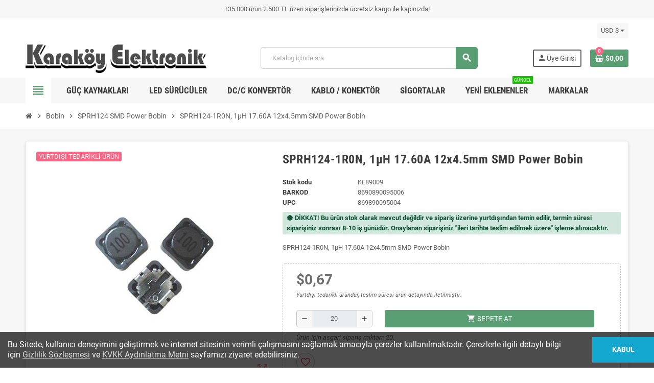

--- FILE ---
content_type: text/html; charset=utf-8
request_url: https://karakoyelektronik.com/sprh124-smd-power-bobin/SPRH124-1R0N-89009
body_size: 18248
content:
<!doctype html>
<html lang="tr-TR">
  <head>
  <!-- Google Tag Manager -->
 
<script>(function(w,d,s,l,i){w[l]=w[l]||[];w[l].push({'gtm.start':
new Date().getTime(),event:'gtm.js'});var f=d.getElementsByTagName(s)[0],
j=d.createElement(s),dl=l!='dataLayer'?'&l='+l:'';j.async=true;j.src=
'https://www.googletagmanager.com/gtm.js?id='+i+dl;f.parentNode.insertBefore(j,f);
})(window,document,'script','dataLayer','GTM-WLBXTSK');</script>

<!-- End Google Tag Manager -->
    
      
  <meta charset="utf-8">
  <meta name="theme-color" content="#f9f2e8">


  <meta http-equiv="x-ua-compatible" content="ie=edge">



  <title>SPRH124-1R0N, 1µH 17.60A 12x4.5mm SMD Power Bobin</title>
  
    
  
  <meta name="description" content="SPRH124-1R0N, 1µH 17.60A 12x4.5mm SMD Power Bobin">
  <meta name="keywords" content="">
        <link rel="canonical" href="https://karakoyelektronik.com/sprh124-smd-power-bobin/SPRH124-1R0N-89009">
    
                

  
    <script type="application/ld+json">
  {
    "@context": "https://schema.org",
    "@type": "Organization",
    "name" : "Karaköy Elektronik",
          "logo": {
        "@type": "ImageObject",
        "url":"https://karakoyelektronik.com/img/logo-1676323233.jpg"
      },
        "url" : "https://karakoyelektronik.com/"
  }
</script>

<script type="application/ld+json">
  {
    "@context": "https://schema.org",
    "@type": "WebPage",
    "isPartOf": {
      "@type": "WebSite",
      "url":  "https://karakoyelektronik.com/",
      "name": "Karaköy Elektronik"
    },
    "name": "SPRH124-1R0N, 1µH 17.60A 12x4.5mm SMD Power Bobin",
    "url":  "https://karakoyelektronik.com/sprh124-smd-power-bobin/SPRH124-1R0N-89009"
  }
</script>


  <script type="application/ld+json">
    {
      "@context": "https://schema.org",
      "@type": "BreadcrumbList",
      "itemListElement": [
                  {
            "@type": "ListItem",
            "position": 1,
            "name": "Ana Sayfa",
            "item": "https://karakoyelektronik.com/"
          },                  {
            "@type": "ListItem",
            "position": 2,
            "name": "Bobin",
            "item": "https://karakoyelektronik.com/6-bobin"
          },                  {
            "@type": "ListItem",
            "position": 3,
            "name": "SPRH124 SMD Power Bobin",
            "item": "https://karakoyelektronik.com/202-sprh124-smd-power-bobin"
          },                  {
            "@type": "ListItem",
            "position": 4,
            "name": "SPRH124-1R0N, 1µH 17.60A 12x4.5mm SMD Power Bobin",
            "item": "https://karakoyelektronik.com/sprh124-smd-power-bobin/SPRH124-1R0N-89009"
          }              ]
    }
  </script>
  
  
  
      <script type="application/ld+json">
  {
    "@context": "https://schema.org/",
    "@type": "Product",
    "name": "SPRH124-1R0N, 1µH 17.60A 12x4.5mm SMD Power Bobin",
    "description": "SPRH124-1R0N, 1µH 17.60A 12x4.5mm SMD Power Bobin",
    "category": "SPRH124 SMD Power Bobin",
    "image" :"https://karakoyelektronik.com/105702-home_default/SPRH124-1R0N.jpg",    "sku": "KE89009",
    "mpn": "SPRH124-1R0N"
    ,"gtin13": "8690890095006"
        ,
    "brand": {
      "@type": "Brand",
      "name": "Karaköy Elektronik"
    }
            ,
    "weight": {
        "@context": "https://schema.org",
        "@type": "QuantitativeValue",
        "value": "0.008000",
        "unitCode": "kg"
    }
        ,
    "offers": {
      "@type": "Offer",
      "priceCurrency": "USD",
      "name": "SPRH124-1R0N, 1µH 17.60A 12x4.5mm SMD Power Bobin",
      "price": "0.67",
      "url": "https://karakoyelektronik.com/sprh124-smd-power-bobin/SPRH124-1R0N-89009",
      "priceValidUntil": "2026-02-06",
              "image": ["https://karakoyelektronik.com/105702-large_default/SPRH124-1R0N.jpg","https://karakoyelektronik.com/105703-large_default/SPRH124-1R0N.jpg"],
            "sku": "KE89009",
      "mpn": "SPRH124-1R0N",
      "gtin13": "8690890095006",                  "availability": "https://schema.org/PreOrder",
      "seller": {
        "@type": "Organization",
        "name": "Karaköy Elektronik"
      }
    }
      }
</script>
  
  
    
  

  
    <meta property="og:title" content="SPRH124-1R0N, 1µH 17.60A 12x4.5mm SMD Power Bobin" />
    <meta property="og:description" content="SPRH124-1R0N, 1µH 17.60A 12x4.5mm SMD Power Bobin" />
    <meta property="og:url" content="https://karakoyelektronik.com/sprh124-smd-power-bobin/SPRH124-1R0N-89009" />
    <meta property="og:site_name" content="Karaköy Elektronik" />
      



  <meta name="viewport" content="width=device-width, initial-scale=1, shrink-to-fit=no, maximum-scale=5">



  <link rel="icon" type="image/vnd.microsoft.icon" href="https://karakoyelektronik.com/img/favicon.ico?1676476026">
  <link rel="shortcut icon" type="image/x-icon" href="https://karakoyelektronik.com/img/favicon.ico?1676476026">



            
    <link rel="preload" href="https://karakoyelektronik.com/themes/ZOneTheme/assets/fonts/cca377.woff" as="font" type="font/woff" crossorigin>
  <link rel="preload" href="https://karakoyelektronik.com/themes/ZOneTheme/assets/fonts/b5a0a0.woff" as="font" type="font/woff" crossorigin>
  <link rel="preload" href="https://karakoyelektronik.com/themes/ZOneTheme/assets/fonts/cff684.woff2" as="font" type="font/woff2" crossorigin>
  <link rel="preload" href="https://karakoyelektronik.com/themes/ZOneTheme/assets/fonts/b1ea34.woff" as="font" type="font/woff" crossorigin>
  <link rel="preload" href="https://karakoyelektronik.com/themes/ZOneTheme/assets/fonts/20fd17.woff2" as="font" type="font/woff2" crossorigin>
  <link rel="preload" href="https://karakoyelektronik.com/themes/ZOneTheme/assets/fonts/63782d.woff" as="font" type="font/woff" crossorigin>
  <link rel="preload" href="https://karakoyelektronik.com/themes/ZOneTheme/assets/fonts/657e60.woff" as="font" type="font/woff" crossorigin>



    <link rel="stylesheet" href="https://karakoyelektronik.com/themes/ZOneTheme/assets/cache/theme-03b07173.css" type="text/css" media="all">




    <script type="text/javascript">
        var blockwishlistController = "https:\/\/karakoyelektronik.com\/module\/blockwishlist\/action";
        var btGapTag = {"tagContent":{"tracking_type":{"label":"tracking_type","value":"view_item"},"content_type":{"label":"content_type","value":"'product'"},"contents":{"label":"contents","value":[{"item_id":89009,"item_name":"SPRH124-1R0N, 1\u00b5H 17.60A 12x4.5mm SMD Power Bobin ","currency":"USD","item_category":"SPRH124 SMD Power Bobin","price":0.67000000000000003996802888650563545525074005126953125,"item_brand":"No brand"}]},"coupon_name":{"label":"coupon","value":"no_coupon"},"value":{"label":"value","value":0.67000000000000003996802888650563545525074005126953125},"currency":{"label":"currency","value":"USD"}},"elementCategoryProduct":"article.product-miniature","elementShipping":"input[type=radio]","elementPayment":".ps-shown-by-js","elementlogin":"button#submit-login","elementsignup":"div.no-account","elementWishCat":"button.wishlist-button-add","elementWishProd":"button.wishlist-button-add","gaId":"G-JVJC35DGB3","gaEnable":"1","bEnableUa":false,"sUAcode":"","ajaxUrl":"https:\/\/karakoyelektronik.com\/module\/ganalyticspro\/ajax","token":"22843d615e237a7da7087474c6d62848","bRefund":false,"bPartialRefund":false,"bUseConsent":false,"bConsentHtmlElement":"","bConsentHtmlElementSecond":"","iConsentConsentLvl":0,"referer":null,"acbIsInstalled":false,"tagCurrency":"USD"};
        var prestashop = {"cart":{"products":[],"totals":{"total":{"type":"total","label":"Toplam","amount":0,"value":"$0,00"},"total_including_tax":{"type":"total","label":"Toplam (KDV dahil)","amount":0,"value":"$0,00"},"total_excluding_tax":{"type":"total","label":"Toplam (vergi hari\u00e7)","amount":0,"value":"$0,00"}},"subtotals":{"products":{"type":"products","label":"Alt Toplam","amount":0,"value":"$0,00"},"discounts":null,"shipping":{"type":"shipping","label":"Kargo bedeli","amount":0,"value":""},"tax":null},"products_count":0,"summary_string":"0 \u00fcr\u00fcn","vouchers":{"allowed":1,"added":[]},"discounts":[],"minimalPurchase":0,"minimalPurchaseRequired":""},"currency":{"id":2,"name":"ABD Dolar\u0131","iso_code":"USD","iso_code_num":null,"sign":"$"},"customer":{"lastname":null,"firstname":null,"email":null,"birthday":null,"newsletter":null,"newsletter_date_add":null,"optin":null,"website":null,"company":null,"siret":null,"ape":null,"is_logged":false,"gender":{"type":null,"name":null},"addresses":[]},"language":{"name":"T\u00fcrk\u00e7e (Turkish)","iso_code":"tr","locale":"tr-TR","language_code":"tr-tr","is_rtl":"0","date_format_lite":"Y-m-d","date_format_full":"d-m-Y H:i:s","id":2},"page":{"title":"","canonical":"https:\/\/karakoyelektronik.com\/sprh124-smd-power-bobin\/SPRH124-1R0N-89009","meta":{"title":"SPRH124-1R0N, 1\u00b5H 17.60A 12x4.5mm SMD Power Bobin","description":"SPRH124-1R0N, 1\u00b5H 17.60A 12x4.5mm SMD Power Bobin","keywords":"","robots":"index"},"page_name":"product","body_classes":{"lang-tr":true,"lang-rtl":false,"country-US":true,"currency-USD":true,"layout-full-width":true,"page-product":true,"tax-display-disabled":true,"product-id-89009":true,"product-SPRH124-1R0N, 1\u00b5H 17.60A 12x4.5mm SMD Power Bobin":true,"product-id-category-202":true,"product-id-manufacturer-0":true,"product-id-supplier-5":true,"product-on-sale":true,"product-available-for-order":true},"admin_notifications":[]},"shop":{"name":"Karak\u00f6y Elektronik","logo":"https:\/\/karakoyelektronik.com\/img\/logo-1676323233.jpg","stores_icon":"https:\/\/karakoyelektronik.com\/img\/logo_stores.png","favicon":"https:\/\/karakoyelektronik.com\/img\/favicon.ico"},"urls":{"base_url":"https:\/\/karakoyelektronik.com\/","current_url":"https:\/\/karakoyelektronik.com\/sprh124-smd-power-bobin\/SPRH124-1R0N-89009","shop_domain_url":"https:\/\/karakoyelektronik.com","img_ps_url":"https:\/\/karakoyelektronik.com\/img\/","img_cat_url":"https:\/\/karakoyelektronik.com\/img\/c\/","img_lang_url":"https:\/\/karakoyelektronik.com\/img\/l\/","img_prod_url":"https:\/\/karakoyelektronik.com\/img\/p\/","img_manu_url":"https:\/\/karakoyelektronik.com\/img\/m\/","img_sup_url":"https:\/\/karakoyelektronik.com\/img\/su\/","img_ship_url":"https:\/\/karakoyelektronik.com\/img\/s\/","img_store_url":"https:\/\/karakoyelektronik.com\/img\/st\/","img_col_url":"https:\/\/karakoyelektronik.com\/img\/co\/","img_url":"https:\/\/karakoyelektronik.com\/themes\/ZOneTheme\/assets\/img\/","css_url":"https:\/\/karakoyelektronik.com\/themes\/ZOneTheme\/assets\/css\/","js_url":"https:\/\/karakoyelektronik.com\/themes\/ZOneTheme\/assets\/js\/","pic_url":"https:\/\/karakoyelektronik.com\/upload\/","pages":{"address":"https:\/\/karakoyelektronik.com\/adres","addresses":"https:\/\/karakoyelektronik.com\/adresler","authentication":"https:\/\/karakoyelektronik.com\/uye-girisi","cart":"https:\/\/karakoyelektronik.com\/sepetim","category":"https:\/\/karakoyelektronik.com\/index.php?controller=category","cms":"https:\/\/karakoyelektronik.com\/index.php?controller=cms","contact":"https:\/\/karakoyelektronik.com\/iletisim","discount":"https:\/\/karakoyelektronik.com\/discount","guest_tracking":"https:\/\/karakoyelektronik.com\/guest-tracking","history":"https:\/\/karakoyelektronik.com\/siparislerim","identity":"https:\/\/karakoyelektronik.com\/bilgilerim","index":"https:\/\/karakoyelektronik.com\/","my_account":"https:\/\/karakoyelektronik.com\/hesabim","order_confirmation":"https:\/\/karakoyelektronik.com\/index.php?controller=order-confirmation","order_detail":"https:\/\/karakoyelektronik.com\/index.php?controller=order-detail","order_follow":"https:\/\/karakoyelektronik.com\/order-follow","order":"https:\/\/karakoyelektronik.com\/siparis","order_return":"https:\/\/karakoyelektronik.com\/index.php?controller=order-return","order_slip":"https:\/\/karakoyelektronik.com\/order-slip","pagenotfound":"https:\/\/karakoyelektronik.com\/page-not-found","password":"https:\/\/karakoyelektronik.com\/password-recovery","pdf_invoice":"https:\/\/karakoyelektronik.com\/index.php?controller=pdf-invoice","pdf_order_return":"https:\/\/karakoyelektronik.com\/index.php?controller=pdf-order-return","pdf_order_slip":"https:\/\/karakoyelektronik.com\/index.php?controller=pdf-order-slip","prices_drop":"https:\/\/karakoyelektronik.com\/indirimdekiler","product":"https:\/\/karakoyelektronik.com\/index.php?controller=product","search":"https:\/\/karakoyelektronik.com\/search","sitemap":"https:\/\/karakoyelektronik.com\/sitemap","stores":"https:\/\/karakoyelektronik.com\/stores","supplier":"https:\/\/karakoyelektronik.com\/supplier","register":"https:\/\/karakoyelektronik.com\/uye-girisi?create_account=1","order_login":"https:\/\/karakoyelektronik.com\/siparis?login=1"},"alternative_langs":[],"theme_assets":"\/themes\/ZOneTheme\/assets\/","actions":{"logout":"https:\/\/karakoyelektronik.com\/?mylogout="},"no_picture_image":{"bySize":{"cart_default":{"url":"https:\/\/karakoyelektronik.com\/img\/p\/tr-default-cart_default.jpg","width":90,"height":90},"small_default":{"url":"https:\/\/karakoyelektronik.com\/img\/p\/tr-default-small_default.jpg","width":90,"height":90},"home_default":{"url":"https:\/\/karakoyelektronik.com\/img\/p\/tr-default-home_default.jpg","width":280,"height":280},"medium_default":{"url":"https:\/\/karakoyelektronik.com\/img\/p\/tr-default-medium_default.jpg","width":450,"height":450},"large_default":{"url":"https:\/\/karakoyelektronik.com\/img\/p\/tr-default-large_default.jpg","width":900,"height":900}},"small":{"url":"https:\/\/karakoyelektronik.com\/img\/p\/tr-default-cart_default.jpg","width":90,"height":90},"medium":{"url":"https:\/\/karakoyelektronik.com\/img\/p\/tr-default-home_default.jpg","width":280,"height":280},"large":{"url":"https:\/\/karakoyelektronik.com\/img\/p\/tr-default-large_default.jpg","width":900,"height":900},"legend":""}},"configuration":{"display_taxes_label":false,"display_prices_tax_incl":true,"is_catalog":false,"show_prices":true,"opt_in":{"partner":false},"quantity_discount":{"type":"price","label":"Birim fiyat"},"voucher_enabled":1,"return_enabled":0},"field_required":[],"breadcrumb":{"links":[{"title":"Ana Sayfa","url":"https:\/\/karakoyelektronik.com\/"},{"title":"Bobin","url":"https:\/\/karakoyelektronik.com\/6-bobin"},{"title":"SPRH124 SMD Power Bobin","url":"https:\/\/karakoyelektronik.com\/202-sprh124-smd-power-bobin"},{"title":"SPRH124-1R0N, 1\u00b5H 17.60A 12x4.5mm SMD Power Bobin","url":"https:\/\/karakoyelektronik.com\/sprh124-smd-power-bobin\/SPRH124-1R0N-89009"}],"count":4},"link":{"protocol_link":"https:\/\/","protocol_content":"https:\/\/","debug":false,"resizedCount":0},"time":1769045840,"static_token":"22843d615e237a7da7087474c6d62848","token":"115d4f098c2b557f57c55902dfcceb24","debug":false,"modules":{"zonethememanager":{"progress_bar":0,"boxed_layout":false,"lazy_loading":true,"sidebar_cart":1,"sidebar_navigation":1,"product_countdown":1,"svg_logo":false,"svg_width":"150px","sticky_menu":1,"sticky_mobile":0,"mobile_megamenu":false,"product_quickview":0,"product_addtocart":1,"product_details":1,"product_grid_columns":4,"body_classes":"no-customer-address","is_mobile":false,"product_grid_desc":"","product_grid_available":0,"product_grid_colors":0,"cat_image":0,"cat_description":0,"cat_expand_desc":0,"cat_subcategories":1,"cat_default_view":"grid","product_info_layout":"tabs","product_qty_add_inline":true,"product_actions_position":false,"product_image_zoom":1,"product_attr_combinations":false,"product_attr_swatches":true,"product_attr_default":false,"checkout_login_first":0,"is_quickview":false,"ps_legalcompliance_spl":false,"enabled_pm_advancedsearch4":false,"psDimensionUnit":"cm"}}};
        var productsAlreadyTagged = [];
        var psemailsubscription_subscription = "https:\/\/karakoyelektronik.com\/module\/ps_emailsubscription\/subscription";
        var removeFromWishlistUrl = "https:\/\/karakoyelektronik.com\/module\/blockwishlist\/action?action=deleteProductFromWishlist";
        var varBreadcrumbLinks = ["https:\/\/karakoyelektronik.com\/","https:\/\/karakoyelektronik.com\/6-bobin","https:\/\/karakoyelektronik.com\/202-sprh124-smd-power-bobin","https:\/\/karakoyelektronik.com\/sprh124-smd-power-bobin\/SPRH124-1R0N-89009"];
        var varCategoryTreeController = "https:\/\/karakoyelektronik.com\/module\/zonethememanager\/categoryTree";
        var varGetFinalDateController = "https:\/\/karakoyelektronik.com\/module\/zonethememanager\/getFinalDate";
        var varGetFinalDateMiniatureController = "https:\/\/karakoyelektronik.com\/module\/zonethememanager\/getFinalDateMiniature";
        var varMenuDropdownContentController = "https:\/\/karakoyelektronik.com\/module\/zonemegamenu\/menuDropdownContent";
        var varPSAjaxCart = 1;
        var varProductCommentGradeController = "https:\/\/karakoyelektronik.com\/module\/zonethememanager\/CommentGrade";
        var wishlistAddProductToCartUrl = "https:\/\/karakoyelektronik.com\/module\/blockwishlist\/action?action=addProductToCart";
        var wishlistUrl = "https:\/\/karakoyelektronik.com\/module\/blockwishlist\/view";
      </script>





  	<link rel="geolocation" href="https://karakoyelektronik.com/sprh124-smd-power-bobin/SPRH124-1R0N-89009" hreflang="tr">
<script type="text/javascript">
var ajax_url='https://karakoyelektronik.com/module/ets_geolocation/process';var page_controller='product';</script>

	<script async src="https://www.googletagmanager.com/gtag/js?id=G-JVJC35DGB3"></script>

<style type="text/css">.product-price, .price-total {color: #6f6f6f} </style>

<style type="text/css">#header .header-logo .logo {
    max-height: 73px;
}
.product-list .grid .product-miniature .product-container {
    height: 100%;
    display: flex;
    flex-direction: column;
}
.product-list .grid .product-miniature .first-block {
    flex: none;
}
.product-list .grid .product-miniature .second-third-block {
    flex: 1;
    display: flex;
    flex-direction: column;
}
.product-list .grid .product-miniature .second-third-block .third-block {
    flex: none;
}
.product-list .grid .product-miniature .second-third-block .second-block {
    flex: 1;
}

.subcategory-miniature .subcategory-name {
    font-size: 1em;
    margin-top: 10px;
    text-align: center;
    /* font-weight: 400; */
    padding: 0;
    /* height: 1.5em; */
    line-height: 1.5em;
    overflow: hidden;
    display: block;
    margin-bottom: 6px;
    /* margin-top: 0; */
    /* font-size: .875rem; */
    text-align: center;
    margin-top: 1px;
    color: #373737;
    padding: 7.5px 12px;
    font-size: 12px;
    border: 1px solid #cccccc;
    border-radius: 4px;
    box-shadow: inset 0 1px 0 rgb(255 255 255 / 20%), 0 1px 2px rgb(0 0 0 / 5%);
    background-color: #fcfcfc;
}
/*İDNİRİM GİZLE*/
.main-product-details .product-prices .previous-price {
    display:none;
}
span.regular-price, span.product-flag.discount {
    display: none;
}</style>




    
  <meta property="og:type" content="product">
      <meta property="og:image" content="https://karakoyelektronik.com/105702-large_default/SPRH124-1R0N.jpg">
  
      <meta property="product:pretax_price:amount" content="0.56">
    <meta property="product:pretax_price:currency" content="USD">
    <meta property="product:price:amount" content="0.67">
    <meta property="product:price:currency" content="USD">
        <meta property="product:weight:value" content="0.008000">
    <meta property="product:weight:units" content="kg">
  
  </head>
  <!-- Google tag (gtag.js) -->
  
<script async src="https://www.googletagmanager.com/gtag/js?id=G-JVJC35DGB3"></script>
<script>
  window.dataLayer = window.dataLayer || [];
  function gtag(){dataLayer.push(arguments);}
  gtag('js', new Date());

  gtag('config', 'G-JVJC35DGB3');
</script>

  <body id="product"
    class="st-wrapper lang-tr country-us currency-usd layout-full-width page-product tax-display-disabled product-id-89009 product-sprh124-1r0n-1-h-17-60a-12x4-5mm-smd-power-bobin product-id-category-202 product-id-manufacturer-0 product-id-supplier-5 product-on-sale product-available-for-order
    no-customer-address    "
  >
  
  <!-- Google Tag Manager (noscript) -->
  
<noscript><iframe src="https://www.googletagmanager.com/ns.html?id=GTM-WLBXTSK"
height="0" width="0" style="display:none;visibility:hidden"></iframe></noscript>

<!-- End Google Tag Manager (noscript) -->

    
      
    

    
        <div class="st-menu st-effect-left" data-st-menu>
    <div class="st-menu-close d-flex" data-close-st-menu><i class="material-icons">close</i></div>
    <div class="st-menu-title h4">
      Menü
    </div>

          <div class="js-sidebar-category-tree sidebar-menu">
  <div class="waiting-load-categories"></div>
</div>
    
    <div id="js-header-phone-sidebar" class="sidebar-header-phone js-hidden"></div>
    <div id="js-account-sidebar" class="sidebar-account text-center user-info js-hidden"></div>
    <div id="js-language-sidebar" class="sidebar-language js-hidden"></div>
    <div id="js-left-currency-sidebar" class="sidebar-currency js-hidden"></div>
  </div>
    

    <main id="page" class="st-pusher ">

      
              

      <header id="header">
        
          
  <!-- desktop header -->
  <div class="desktop-header-version">
    
      <div class="header-banner clearfix">
        <div class="header-event-banner" style="background-color: #f7f7f7;">
  <div class="container">
    <div class="header-event-banner-wrapper">
      <p>+35.000 ürün 2.500 TL üzeri siparişlerinizde ücretsiz kargo ile kapınızda!</p>
    </div>
  </div>
</div>


      </div>
    

    
      <div class="header-nav clearfix">
        <div class="container">
          <div class="header-nav-wrapper d-flex align-items-center justify-content-between">
            <div class="left-nav d-flex">
              
            </div>
            <div class="right-nav d-flex">
              <div class="currency-selector-wrapper">
  <div class="currency-selector dropdown js-dropdown">
    <div class="desktop-dropdown">
      <span id="currency-selector-label">Para Birimi:</span>
      <button class="btn-unstyle dropdown-current expand-more dropdown-toggle" data-bs-toggle="dropdown" data-offset="0,2px" aria-haspopup="true" aria-expanded="false" aria-label="Para birimi açılır listesi">
        <span>USD $</span>
      </button>
      <div class="dropdown-menu js-currency-source" aria-labelledby="currency-selector-label">
        <ul class="currency-list">
                      <li >
              <a title="Türk Lirası" rel="nofollow" href="https://karakoyelektronik.com/sprh124-smd-power-bobin/SPRH124-1R0N-89009?SubmitCurrency=1&amp;id_currency=1" class="dropdown-item">
                TRY
                <span class="c-sign">TL</span>              </a>
            </li>
                      <li class="current">
              <a title="ABD Doları" rel="nofollow" href="https://karakoyelektronik.com/sprh124-smd-power-bobin/SPRH124-1R0N-89009?SubmitCurrency=1&amp;id_currency=2" class="dropdown-item">
                USD
                <span class="c-sign">$</span>              </a>
            </li>
                  </ul>
      </div>
    </div>
  </div>
</div>
            </div>
          </div>
        </div>
      </div>
    

    
      <div class="main-header clearfix">
        <div class="container">
          <div class="header-wrapper d-flex align-items-center">

            
              <div class="header-logo">
                
  <a href="https://karakoyelektronik.com/" title="Karaköy Elektronik">
          <img class="logo" src="https://karakoyelektronik.com/img/logo-1676323233.jpg" alt="Karaköy Elektronik" width="450" height="75">
      </a>

              </div>
            

            
              <div class="header-right">
                <div class="display-top align-items-center d-flex flex-wrap flex-lg-nowrap justify-content-end">
                  <!-- Block search module TOP -->
<div class="searchbar-wrapper">
  <div id="search_widget" class="js-search-source" data-search-controller-url="//karakoyelektronik.com/search">
    <div class="search-widget ui-front">
      <form method="get" action="//karakoyelektronik.com/search">
        <input type="hidden" name="controller" value="search">
        <input class="form-control" type="text" name="s" value="" placeholder="Katalog içinde ara" aria-label="Ara">
        <button type="submit" class="btn-primary">
          <i class="material-icons search">search</i>
        </button>
      </form>
    </div>
  </div>
</div>
<!-- /Block search module TOP -->
<div class="customer-signin-module">
  <div class="user-info">
          <div class="js-account-source">
        <ul>
          <li>
            <div class="account-link">
              <a
                href="https://karakoyelektronik.com/uye-girisi"
                title="Müşteri hesabınıza giriş yapın"
                rel="nofollow"
              >
                <i class="material-icons">person</i><span>Üye Girişi</span>
              </a>
            </div>
          </li>
        </ul>
      </div>
      </div>
</div><div class="shopping-cart-module">
  <div class="blockcart cart-preview" data-refresh-url="//karakoyelektronik.com/module/ps_shoppingcart/ajax" data-sidebar-cart-trigger>
    <ul class="cart-header">
      <li data-header-cart-source>
        <a href="//karakoyelektronik.com/sepetim?action=show" class="cart-link btn-primary" rel="nofollow" aria-label="Shopping cart link containing 0 product(s)">
          <span class="cart-design"><i class="fa fa-shopping-basket" aria-hidden="true"></i><span class="cart-products-count">0</span></span>
          <span class="cart-total-value">$0,00</span>
        </a>
      </li>
    </ul>

          <div class="cart-dropdown" data-shopping-cart-source>
  <div class="cart-dropdown-wrapper">
    <div class="cart-title h4">Alışveriş Sepeti</div>
          <div class="no-items">
        Sepetinizde maalesef ürün yok :(
      </div>
      </div>
  <div class="js-cart-update-quantity page-loading-overlay cart-overview-loading">
    <div class="page-loading-backdrop d-flex align-items-center justify-content-center">
      <span class="uil-spin-css"><span><span></span></span><span><span></span></span><span><span></span></span><span><span></span></span><span><span></span></span><span><span></span></span><span><span></span></span><span><span></span></span></span>
    </div>
  </div>
</div>
      </div>
</div>

                </div>
              </div>
            

          </div>
        </div>
      </div>
    

    
      <div class="header-bottom clearfix">
        <div class="header-main-menu" id="header-main-menu" data-sticky-menu>
          <div class="container">
            <div class="header-main-menu-wrapper">
                              <div class="left-nav-trigger" data-left-nav-trigger>
                  <div class="left-nav-icon d-flex align-items-center justify-content-center">
                    <i class="material-icons">view_headline</i>
                  </div>
                </div>
                            <div class="sticky-icon-cart" data-sticky-cart data-sidebar-cart-trigger></div>
                <div id="amegamenu" class="">
    <ul class="anav-top js-ajax-mega-menu">
          <li class="amenu-item plex " data-id-menu="2">
        <a href="https://karakoyelektronik.com/20-adaptor-guc-kaynagi" class="amenu-link" >                    <span>Güç Kaynakları</span>
                  </a>
                  <div class="adropdown adrd2">
            <div class="js-dropdown-content" data-id-menu="2"></div>
          </div>
              </li>
          <li class="amenu-item plex " data-id-menu="3">
        <a href="https://karakoyelektronik.com/46-led-surucu" class="amenu-link" >                    <span>LED Sürücüler</span>
                  </a>
                  <div class="adropdown adrd2">
            <div class="js-dropdown-content" data-id-menu="3"></div>
          </div>
              </li>
          <li class="amenu-item plex " data-id-menu="4">
        <a href="https://karakoyelektronik.com/57-dcdc-konvertor" class="amenu-link" >                    <span>DC/C Konvertör</span>
                  </a>
                  <div class="adropdown adrd2">
            <div class="js-dropdown-content" data-id-menu="4"></div>
          </div>
              </li>
          <li class="amenu-item plex " data-id-menu="7">
        <span class="amenu-link">                    <span>Kablo / Konektör</span>
                  </span>
                  <div class="adropdown adrd2">
            <div class="js-dropdown-content" data-id-menu="7"></div>
          </div>
              </li>
          <li class="amenu-item plex " data-id-menu="9">
        <a href="https://karakoyelektronik.com/108-sigorta" class="amenu-link" >                    <span>Sigortalar</span>
                  </a>
                  <div class="adropdown adrd2">
            <div class="js-dropdown-content" data-id-menu="9"></div>
          </div>
              </li>
          <li class="amenu-item  " data-id-menu="5">
        <a href="https://karakoyelektronik.com/yeni-urunler" class="amenu-link" >                    <span>Yeni eklenenler</span>
          <sup style="background-color:#19bf00;">Güncel</sup>        </a>
              </li>
          <li class="amenu-item plex " data-id-menu="6">
        <a href="https://karakoyelektronik.com/markalar" class="amenu-link" >                    <span>Markalar</span>
                  </a>
                  <div class="adropdown adrd3">
            <div class="js-dropdown-content" data-id-menu="6"></div>
          </div>
              </li>
        </ul>
  </div>

            </div>
          </div>
        </div>
      </div>
    
  </div>



        
      </header>

      <section id="wrapper">
        
          
<nav class="breadcrumb-wrapper ">
  <div class="container">
    <ol class="breadcrumb" data-depth="4">
              
                      <li class="breadcrumb-item">
                                            <a href="https://karakoyelektronik.com/" class="item-name">
                                      <i class="fa fa-home home" aria-hidden="true"></i>
                                      <span>Ana Sayfa</span>
                </a>
                          </li>
                  
              
                      <li class="breadcrumb-item">
                              <span class="separator material-icons">chevron_right</span>
                                            <a href="https://karakoyelektronik.com/6-bobin" class="item-name">
                                      <span>Bobin</span>
                </a>
                          </li>
                  
              
                      <li class="breadcrumb-item">
                              <span class="separator material-icons">chevron_right</span>
                                            <a href="https://karakoyelektronik.com/202-sprh124-smd-power-bobin" class="item-name">
                                      <span>SPRH124 SMD Power Bobin</span>
                </a>
                          </li>
                  
              
                      <li class="breadcrumb-item">
                              <span class="separator material-icons">chevron_right</span>
                                            <span class="item-name">SPRH124-1R0N, 1µH 17.60A 12x4.5mm SMD Power Bobin</span>
                          </li>
                  
          </ol>
  </div>
</nav>
        

        
          
<aside id="notifications">
  <div class="notifications-container container">
    
    
    
      </div>
</aside>
        

        

        

        
          <div class="main-content">
            <div class="container">
              <div class="row ">

                

                
<div id="content-wrapper" class="js-content-wrapper center-column col-12">
  <div class="center-wrapper">
    

    
<section>

  
    <div class="main-product-details shadow-box md-bottom js-product-container" id="mainProduct">
                          
      <div class="row">
        
          <div class="product-left col-12 col-md-5 ">
            <section class="product-left-content">
              
                <div class="images-container">
  <div class="images-container-wrapper js-cover-image">
          
        
          <div class="product-cover sm-bottom">
            <img
              src = "https://karakoyelektronik.com/105702-medium_default/SPRH124-1R0N.jpg"
              class = "img-fluid js-qv-product-cover js-main-zoom"
              alt = "SPRH124-1R0N, 1µH 17.60A 12x4.5mm SMD Power Bobin"
              data-zoom-image = "https://karakoyelektronik.com/105702-large_default/SPRH124-1R0N.jpg"
              data-id-image = "105702"
              width = "450"
              height = "450"
            >
            <div class="layer d-flex align-items-center justify-content-center">
              <span class="zoom-in js-mfp-button"><i class="material-icons">zoom_out_map</i></span>
            </div>
          </div>
        

        
          <div class="thumbs-list ">
  <div class="flex-scrollbox-wrapper js-product-thumbs-scrollbox">
    <ul class="product-images" id="js-zoom-gallery">
              <li class="thumb-container">
          <a
            class="thumb js-thumb selected"
            data-image="https://karakoyelektronik.com/105702-medium_default/SPRH124-1R0N.jpg"
            data-zoom-image="https://karakoyelektronik.com/105702-large_default/SPRH124-1R0N.jpg"
            data-id-image="105702"
          >
            <img
              src = "https://karakoyelektronik.com/105702-small_default/SPRH124-1R0N.jpg"
              alt = "SPRH124-1R0N, 1µH 17.60A 12x4.5mm SMD Power Bobin"
              class = "img-fluid"
              width = "90"
              height = "90"
            >
          </a>
        </li>
              <li class="thumb-container">
          <a
            class="thumb js-thumb "
            data-image="https://karakoyelektronik.com/105703-medium_default/SPRH124-1R0N.jpg"
            data-zoom-image="https://karakoyelektronik.com/105703-large_default/SPRH124-1R0N.jpg"
            data-id-image="105703"
          >
            <img
              src = "https://karakoyelektronik.com/105703-small_default/SPRH124-1R0N.jpg"
              alt = "SPRH124-1R0N, 1µH 17.60A 12x4.5mm SMD Power Bobin"
              class = "img-fluid"
              width = "90"
              height = "90"
            >
          </a>
        </li>
          </ul>
  </div>

  <div class="scroll-box-arrows">
    <i class="material-icons left">chevron_left</i>
    <i class="material-icons right">chevron_right</i>
  </div>
</div>
        
      
      </div>

  
</div>
              

              

              

      <div class="product-flags js-product-flags"><span class="product-flag on-sale"><span>YURTDIŞI TEDARİKLİ ÜRÜN</span></span></div>
  

            </section>
          </div>
        

        
          <div class="product-right col-12 col-md-7 ">
            <section class="product-right-content">
              
                
                  <h1 class="page-heading">SPRH124-1R0N, 1µH 17.60A 12x4.5mm SMD Power Bobin</h1>
                
              

              <div class="row">
                <div class="col-12 ">
                  <div class="product-attributes mb-2 js-product-attributes-destination"></div>

                  <div class="product-availability-top mb-3 js-product-availability-destination"></div>

                  
                    <div class="product-out-of-stock">
                      
                    </div>
                  

                  
                    <div id="product-description-short-89009" class="product-description-short typo sm-bottom">
                      <p>SPRH124-1R0N, 1µH 17.60A 12x4.5mm SMD Power Bobin</p>
                    </div>
                  

                  
<div class="product-information light-box-bg sm-bottom">
  
  <div class="product-actions js-product-actions">
    
      <form action="https://karakoyelektronik.com/sepetim" method="post" id="add-to-cart-or-refresh">
        <input type="hidden" name="token" value="22843d615e237a7da7087474c6d62848">
        <input type="hidden" name="id_product" value="89009" id="product_page_product_id">
        <input type="hidden" name="id_customization" value="0" id="product_customization_id" class="js-product-customization-id">

        
          
<div class="product-variants js-product-variants">
</div>
        

        
                  

        
          <section class="product-discounts js-product-discounts">
</section>


        

        
            <div class="product-prices sm-bottom js-product-prices">
    
      <div class="product-prices-wrapper">
        <p class="current-price">
          <span class='price product-price current-price-value' content="0.67">
                                      $0,67
                      </span>

                  </p>

        <p class="show-more-without-taxes">
          <span style="font-size: 80%;">$0,56</span>
          <span class="tax-label">Vergi hariç</span>
        </p>

        
        
                  
      </div>
    

    
          

    
          

    
          

    

    <div class="shipping-delivery-label">
      
      

                                    <span class="delivery-information">Yurtdışı tedarikli üründür, teslim süresi ürün detayında iletilmiştir.</span>
                            </div>

      </div>
        

        
        
          


<div class="product-add-to-cart js-product-add-to-cart ">
  
      <div class="product-quantity inline-style d-flex align-items-center sm-bottom">
      
        
  <div class="product-quantity-touchspin">
    <div class="qty">
      <input
        type="number"
        name="qty"
        id="quantity_wanted"
        inputmode="numeric"
        pattern="[0-9]*"
                  value="20"
          min="20"
                class="form-control"
        aria-label="Adet"
      />
    </div>
  </div>
  <div class="add">
    <button
      class="btn add-to-cart"
      data-button-action="add-to-cart"
      type="submit"
          >
      <i class="material-icons shopping-cart">shopping_cart</i><span>Sepete At</span>
      <span class="js-waitting-add-to-cart page-loading-overlay add-to-cart-loading">
        <span class="page-loading-backdrop d-flex align-items-center justify-content-center">
          <span class="uil-spin-css"><span><span></span></span><span><span></span></span><span><span></span></span><span><span></span></span><span><span></span></span><span><span></span></span><span><span></span></span><span><span></span></span></span>
        </span>
      </span>
    </button>
  </div>

      
    </div>
  
  
    <div class="product-minimal-quantity js-product-minimal-quantity sm-bottom">
              <i>Ürün için asgari sipariş miktarı: 20.</i>
          </div>
  

  <div
  class="wishlist-button"
  data-url="https://karakoyelektronik.com/module/blockwishlist/action?action=deleteProductFromWishlist"
  data-product-id="89009"
  data-product-attribute-id="0"
  data-is-logged=""
  data-list-id="1"
  data-checked="true"
  data-is-product="true"
></div>



  
          <div class="js-product-availability-source d-none">
        <span id="product-availability" class="js-product-availability">
                      <span class="product-availability product-available-order alert alert-success">
              <i class="material-icons">new_releases</i>&nbsp;DİKKAT! Bu ürün stok olarak mevcut değildir ve sipariş üzerine yurtdışından temin edilir, termin süresi siparişiniz sonrası 8-10 iş günüdür. Onaylanan siparişiniz &quot;ileri tarihte teslim edilmek üzere&quot; işleme alınacaktır.
            </span>
                  </span>
      </div>
      

</div>
        

        

      </form>
    
  </div>
</div><!-- /product-information -->

                  
                    <div class="product-additional-info js-product-additional-info">
  

      <div class="social-sharing">
      <label>Paylaş</label>
      <ul class="d-flex flex-wrap">
                  <li class="facebook">
            <a href="https://www.facebook.com/sharer.php?u=https%3A%2F%2Fkarakoyelektronik.com%2Fsprh124-smd-power-bobin%2FSPRH124-1R0N-89009" title="Paylaş" target="_blank" rel="noopener noreferrer">
                              <i class="fa fa-facebook" aria-hidden="true"></i>
                            Paylaş
            </a>
          </li>
                  <li class="twitter">
            <a href="https://twitter.com/intent/tweet?text=SPRH124-1R0N%2C+1%C2%B5H+17.60A+12x4.5mm+SMD+Power+Bobin%20https%3A%2F%2Fkarakoyelektronik.com%2Fsprh124-smd-power-bobin%2FSPRH124-1R0N-89009" title="Tweet" target="_blank" rel="noopener noreferrer">
                              <i class="fa fa-twitter" aria-hidden="true"></i>
                            Tweet
            </a>
          </li>
                  <li class="pinterest">
            <a href="https://www.pinterest.com/pin/create/button/?media=https%3A%2F%2Fkarakoyelektronik.com%2F105702%2FSPRH124-1R0N.jpg&amp;url=https%3A%2F%2Fkarakoyelektronik.com%2Fsprh124-smd-power-bobin%2FSPRH124-1R0N-89009" title="Pinterest" target="_blank" rel="noopener noreferrer">
                              <i class="fa fa-pinterest-p" aria-hidden="true"></i>
                            Pinterest
            </a>
          </li>
              </ul>
    </div>
  
<div class="product-comments-additional-info">
    </div>

</div>
                  

                  
                </div>

                              </div>
            </section><!-- /product-right-content -->
          </div><!-- /product-right -->
        
      </div><!-- /row -->

      
        <div class="reassurance-hook">
          
        </div>
      

      <div class="js-product-refresh-pending-query page-loading-overlay main-product-details-loading">
        <div class="page-loading-backdrop d-flex align-items-center justify-content-center">
          <span class="uil-spin-css"><span><span></span></span><span><span></span></span><span><span></span></span><span><span></span></span><span><span></span></span><span><span></span></span><span><span></span></span><span><span></span></span></span>
        </div>
      </div>
    </div><!-- /main-product-details -->
  

  
    <div class="main-product-bottom md-bottom">
                        <div class="product-tabs">
  <ul class="nav nav-tabs flex-lg-nowrap">
        <li class="nav-item product-description-nav-item">
      <a class="nav-link active" data-bs-toggle="tab" href="#collapseDescription">
        <span>Açıklama</span>
      </a>
    </li>
            <li class="nav-item product-features-nav-item">
      <a class="nav-link " data-bs-toggle="tab" href="#collapseDetails">
        <span>Teknik bilgi</span>
      </a>
    </li>
                      <li class="nav-item product-extra-nav-item">
        <a class="nav-link " data-bs-toggle="tab" href="#collapseExtra0">
          <span>Taksit Tablosu</span>
        </a>
      </li>
          </ul>
  <div class="tab-content light-box-bg">
    <div id="collapseDescription" class="product-description-block tab-pane fade show active">
      <div class="panel-content">
        
  <div class="product-description typo"><p>SPRH124-1R0N, 1µH 17.60A 12x4.5mm SMD Power Bobin</p>
<p><iframe width="640" height="480" src="https://drive.google.com/file/d/1_JZJqKVIR2Dl9DqI-8amIKKQbp45XNNQ/preview" style="border-width:0px;max-width:100%;color:#5d5d5d;font-family:Roboto, sans-serif;font-size:13px;background-color:#ffffff;"></iframe></p></div>

      </div>
    </div>
    <div id="collapseDetails" class="product-features-block tab-pane fade ">
      <div class="panel-content">
        
  <div class="product-details js-product-details" id="product-details" data-product="{&quot;id_shop_default&quot;:&quot;1&quot;,&quot;id_manufacturer&quot;:&quot;0&quot;,&quot;id_supplier&quot;:&quot;5&quot;,&quot;reference&quot;:&quot;KE89009&quot;,&quot;is_virtual&quot;:&quot;0&quot;,&quot;delivery_in_stock&quot;:&quot;&quot;,&quot;delivery_out_stock&quot;:&quot;&quot;,&quot;id_category_default&quot;:&quot;202&quot;,&quot;on_sale&quot;:&quot;1&quot;,&quot;online_only&quot;:&quot;0&quot;,&quot;ecotax&quot;:0,&quot;minimal_quantity&quot;:&quot;20&quot;,&quot;low_stock_threshold&quot;:&quot;0&quot;,&quot;low_stock_alert&quot;:&quot;0&quot;,&quot;price&quot;:&quot;$0,67&quot;,&quot;unity&quot;:&quot;&quot;,&quot;unit_price_ratio&quot;:&quot;0.000000&quot;,&quot;additional_shipping_cost&quot;:&quot;0.000000&quot;,&quot;customizable&quot;:&quot;0&quot;,&quot;text_fields&quot;:&quot;0&quot;,&quot;uploadable_files&quot;:&quot;0&quot;,&quot;redirect_type&quot;:&quot;404&quot;,&quot;id_type_redirected&quot;:&quot;0&quot;,&quot;available_for_order&quot;:&quot;1&quot;,&quot;available_date&quot;:&quot;0000-00-00&quot;,&quot;show_condition&quot;:&quot;0&quot;,&quot;condition&quot;:&quot;new&quot;,&quot;show_price&quot;:&quot;1&quot;,&quot;indexed&quot;:&quot;1&quot;,&quot;visibility&quot;:&quot;both&quot;,&quot;cache_default_attribute&quot;:&quot;0&quot;,&quot;advanced_stock_management&quot;:&quot;0&quot;,&quot;date_add&quot;:&quot;2022-05-03 22:58:02&quot;,&quot;date_upd&quot;:&quot;2023-02-15 18:39:01&quot;,&quot;pack_stock_type&quot;:&quot;3&quot;,&quot;meta_description&quot;:&quot;SPRH124-1R0N, 1\u00b5H 17.60A 12x4.5mm SMD Power Bobin&quot;,&quot;meta_keywords&quot;:&quot;&quot;,&quot;meta_title&quot;:&quot;SPRH124-1R0N, 1\u00b5H 17.60A 12x4.5mm SMD Power Bobin&quot;,&quot;link_rewrite&quot;:&quot;SPRH124-1R0N&quot;,&quot;name&quot;:&quot;SPRH124-1R0N, 1\u00b5H 17.60A 12x4.5mm SMD Power Bobin&quot;,&quot;description&quot;:&quot;&lt;p&gt;SPRH124-1R0N, 1\u00b5H 17.60A 12x4.5mm SMD Power Bobin&lt;\/p&gt;\n&lt;p&gt;&lt;iframe width=\&quot;640\&quot; height=\&quot;480\&quot; src=\&quot;https:\/\/drive.google.com\/file\/d\/1_JZJqKVIR2Dl9DqI-8amIKKQbp45XNNQ\/preview\&quot; style=\&quot;border-width:0px;max-width:100%;color:#5d5d5d;font-family:Roboto, sans-serif;font-size:13px;background-color:#ffffff;\&quot;&gt;&lt;\/iframe&gt;&lt;\/p&gt;&quot;,&quot;description_short&quot;:&quot;&lt;p&gt;SPRH124-1R0N, 1\u00b5H 17.60A 12x4.5mm SMD Power Bobin&lt;\/p&gt;&quot;,&quot;available_now&quot;:&quot;Hafta i\u00e7i 17:00&#039;a kadar verilen sipari\u015f ayn\u0131 g\u00fcn kargoya verilir.&quot;,&quot;available_later&quot;:&quot;D\u0130KKAT! Bu \u00fcr\u00fcn stok olarak mevcut de\u011fildir ve sipari\u015f \u00fczerine yurtd\u0131\u015f\u0131ndan temin edilir, termin s\u00fcresi sipari\u015finiz sonras\u0131 8-10 i\u015f g\u00fcn\u00fcd\u00fcr. Onaylanan sipari\u015finiz \&quot;ileri tarihte teslim edilmek \u00fczere\&quot; i\u015fleme al\u0131nacakt\u0131r.&quot;,&quot;id&quot;:89009,&quot;id_product&quot;:89009,&quot;out_of_stock&quot;:1,&quot;new&quot;:0,&quot;id_product_attribute&quot;:&quot;0&quot;,&quot;quantity_wanted&quot;:20,&quot;extraContent&quot;:[{&quot;title&quot;:&quot;Taksit Tablosu&quot;,&quot;content&quot;:&quot;&lt;div id=\&quot;paytr_taksit_tablosu\&quot;&gt;&lt;\/div&gt;\n&lt;script src=\&quot;https:\/\/www.paytr.com\/odeme\/taksit-tablosu\/v2?token=da9b80f6d536a9aa11bad742d6d2c12b73856d28333c7d464516a572ad45e504&amp;merchant_id=101592&amp;amount=0.67&amp;taksit=0&amp;tumu=0\&quot;&gt;&lt;\/script&gt;&quot;,&quot;attr&quot;:{&quot;id&quot;:&quot;&quot;,&quot;class&quot;:&quot;&quot;},&quot;moduleName&quot;:&quot;paytrtaksittablosu&quot;}],&quot;allow_oosp&quot;:1,&quot;category&quot;:&quot;sprh124-smd-power-bobin&quot;,&quot;category_name&quot;:&quot;SPRH124 SMD Power Bobin&quot;,&quot;link&quot;:&quot;https:\/\/karakoyelektronik.com\/sprh124-smd-power-bobin\/SPRH124-1R0N-89009&quot;,&quot;attribute_price&quot;:0,&quot;price_tax_exc&quot;:0.560000000000000053290705182007513940334320068359375,&quot;price_without_reduction&quot;:0.67200000000000004174438572590588591992855072021484375,&quot;reduction&quot;:0,&quot;specific_prices&quot;:[],&quot;quantity&quot;:0,&quot;quantity_all_versions&quot;:0,&quot;id_image&quot;:&quot;tr-default&quot;,&quot;features&quot;:[{&quot;name&quot;:&quot;Bobin |\u0130nd\u00fcktans&quot;,&quot;value&quot;:&quot;1\u00b5H (1R0)&quot;,&quot;id_feature&quot;:&quot;50&quot;,&quot;position&quot;:&quot;41&quot;}],&quot;attachments&quot;:[],&quot;virtual&quot;:0,&quot;pack&quot;:0,&quot;packItems&quot;:[],&quot;nopackprice&quot;:0,&quot;customization_required&quot;:false,&quot;rate&quot;:20,&quot;tax_name&quot;:&quot;KDV TR 20%&quot;,&quot;ecotax_rate&quot;:0,&quot;unit_price&quot;:&quot;&quot;,&quot;customizations&quot;:{&quot;fields&quot;:[]},&quot;id_customization&quot;:0,&quot;is_customizable&quot;:false,&quot;show_quantities&quot;:false,&quot;quantity_label&quot;:&quot;adet mevcut&quot;,&quot;quantity_discounts&quot;:[],&quot;customer_group_discount&quot;:0,&quot;images&quot;:[{&quot;bySize&quot;:{&quot;cart_default&quot;:{&quot;url&quot;:&quot;https:\/\/karakoyelektronik.com\/105702-cart_default\/SPRH124-1R0N.jpg&quot;,&quot;width&quot;:90,&quot;height&quot;:90},&quot;small_default&quot;:{&quot;url&quot;:&quot;https:\/\/karakoyelektronik.com\/105702-small_default\/SPRH124-1R0N.jpg&quot;,&quot;width&quot;:90,&quot;height&quot;:90},&quot;home_default&quot;:{&quot;url&quot;:&quot;https:\/\/karakoyelektronik.com\/105702-home_default\/SPRH124-1R0N.jpg&quot;,&quot;width&quot;:280,&quot;height&quot;:280},&quot;medium_default&quot;:{&quot;url&quot;:&quot;https:\/\/karakoyelektronik.com\/105702-medium_default\/SPRH124-1R0N.jpg&quot;,&quot;width&quot;:450,&quot;height&quot;:450},&quot;large_default&quot;:{&quot;url&quot;:&quot;https:\/\/karakoyelektronik.com\/105702-large_default\/SPRH124-1R0N.jpg&quot;,&quot;width&quot;:900,&quot;height&quot;:900}},&quot;small&quot;:{&quot;url&quot;:&quot;https:\/\/karakoyelektronik.com\/105702-cart_default\/SPRH124-1R0N.jpg&quot;,&quot;width&quot;:90,&quot;height&quot;:90},&quot;medium&quot;:{&quot;url&quot;:&quot;https:\/\/karakoyelektronik.com\/105702-home_default\/SPRH124-1R0N.jpg&quot;,&quot;width&quot;:280,&quot;height&quot;:280},&quot;large&quot;:{&quot;url&quot;:&quot;https:\/\/karakoyelektronik.com\/105702-large_default\/SPRH124-1R0N.jpg&quot;,&quot;width&quot;:900,&quot;height&quot;:900},&quot;legend&quot;:&quot;SPRH124-1R0N, 1\u00b5H 17.60A 12x4.5mm SMD Power Bobin&quot;,&quot;id_image&quot;:&quot;105702&quot;,&quot;cover&quot;:&quot;1&quot;,&quot;position&quot;:&quot;1&quot;,&quot;associatedVariants&quot;:[]},{&quot;bySize&quot;:{&quot;cart_default&quot;:{&quot;url&quot;:&quot;https:\/\/karakoyelektronik.com\/105703-cart_default\/SPRH124-1R0N.jpg&quot;,&quot;width&quot;:90,&quot;height&quot;:90},&quot;small_default&quot;:{&quot;url&quot;:&quot;https:\/\/karakoyelektronik.com\/105703-small_default\/SPRH124-1R0N.jpg&quot;,&quot;width&quot;:90,&quot;height&quot;:90},&quot;home_default&quot;:{&quot;url&quot;:&quot;https:\/\/karakoyelektronik.com\/105703-home_default\/SPRH124-1R0N.jpg&quot;,&quot;width&quot;:280,&quot;height&quot;:280},&quot;medium_default&quot;:{&quot;url&quot;:&quot;https:\/\/karakoyelektronik.com\/105703-medium_default\/SPRH124-1R0N.jpg&quot;,&quot;width&quot;:450,&quot;height&quot;:450},&quot;large_default&quot;:{&quot;url&quot;:&quot;https:\/\/karakoyelektronik.com\/105703-large_default\/SPRH124-1R0N.jpg&quot;,&quot;width&quot;:900,&quot;height&quot;:900}},&quot;small&quot;:{&quot;url&quot;:&quot;https:\/\/karakoyelektronik.com\/105703-cart_default\/SPRH124-1R0N.jpg&quot;,&quot;width&quot;:90,&quot;height&quot;:90},&quot;medium&quot;:{&quot;url&quot;:&quot;https:\/\/karakoyelektronik.com\/105703-home_default\/SPRH124-1R0N.jpg&quot;,&quot;width&quot;:280,&quot;height&quot;:280},&quot;large&quot;:{&quot;url&quot;:&quot;https:\/\/karakoyelektronik.com\/105703-large_default\/SPRH124-1R0N.jpg&quot;,&quot;width&quot;:900,&quot;height&quot;:900},&quot;legend&quot;:&quot;&quot;,&quot;id_image&quot;:&quot;105703&quot;,&quot;cover&quot;:null,&quot;position&quot;:&quot;2&quot;,&quot;associatedVariants&quot;:[]}],&quot;cover&quot;:{&quot;bySize&quot;:{&quot;cart_default&quot;:{&quot;url&quot;:&quot;https:\/\/karakoyelektronik.com\/105702-cart_default\/SPRH124-1R0N.jpg&quot;,&quot;width&quot;:90,&quot;height&quot;:90},&quot;small_default&quot;:{&quot;url&quot;:&quot;https:\/\/karakoyelektronik.com\/105702-small_default\/SPRH124-1R0N.jpg&quot;,&quot;width&quot;:90,&quot;height&quot;:90},&quot;home_default&quot;:{&quot;url&quot;:&quot;https:\/\/karakoyelektronik.com\/105702-home_default\/SPRH124-1R0N.jpg&quot;,&quot;width&quot;:280,&quot;height&quot;:280},&quot;medium_default&quot;:{&quot;url&quot;:&quot;https:\/\/karakoyelektronik.com\/105702-medium_default\/SPRH124-1R0N.jpg&quot;,&quot;width&quot;:450,&quot;height&quot;:450},&quot;large_default&quot;:{&quot;url&quot;:&quot;https:\/\/karakoyelektronik.com\/105702-large_default\/SPRH124-1R0N.jpg&quot;,&quot;width&quot;:900,&quot;height&quot;:900}},&quot;small&quot;:{&quot;url&quot;:&quot;https:\/\/karakoyelektronik.com\/105702-cart_default\/SPRH124-1R0N.jpg&quot;,&quot;width&quot;:90,&quot;height&quot;:90},&quot;medium&quot;:{&quot;url&quot;:&quot;https:\/\/karakoyelektronik.com\/105702-home_default\/SPRH124-1R0N.jpg&quot;,&quot;width&quot;:280,&quot;height&quot;:280},&quot;large&quot;:{&quot;url&quot;:&quot;https:\/\/karakoyelektronik.com\/105702-large_default\/SPRH124-1R0N.jpg&quot;,&quot;width&quot;:900,&quot;height&quot;:900},&quot;legend&quot;:&quot;SPRH124-1R0N, 1\u00b5H 17.60A 12x4.5mm SMD Power Bobin&quot;,&quot;id_image&quot;:&quot;105702&quot;,&quot;cover&quot;:&quot;1&quot;,&quot;position&quot;:&quot;1&quot;,&quot;associatedVariants&quot;:[]},&quot;has_discount&quot;:false,&quot;discount_type&quot;:null,&quot;discount_percentage&quot;:null,&quot;discount_percentage_absolute&quot;:null,&quot;discount_amount&quot;:null,&quot;discount_amount_to_display&quot;:null,&quot;price_amount&quot;:0.67000000000000003996802888650563545525074005126953125,&quot;unit_price_full&quot;:&quot;&quot;,&quot;show_availability&quot;:true,&quot;availability_message&quot;:&quot;D\u0130KKAT! Bu \u00fcr\u00fcn stok olarak mevcut de\u011fildir ve sipari\u015f \u00fczerine yurtd\u0131\u015f\u0131ndan temin edilir, termin s\u00fcresi sipari\u015finiz sonras\u0131 8-10 i\u015f g\u00fcn\u00fcd\u00fcr. Onaylanan sipari\u015finiz \&quot;ileri tarihte teslim edilmek \u00fczere\&quot; i\u015fleme al\u0131nacakt\u0131r.&quot;,&quot;availability_date&quot;:null,&quot;availability&quot;:&quot;available&quot;}">
    
    <div class="js-product-attributes-source d-none">
      
              

      
                  <div class="attribute-item product-reference">
            <label>Stok kodu</label>
            <span>KE89009</span>
          </div>
              

      
              

      
              

      
              

      
                              <div class="attribute-item product-specific-references ean13">
              <label>Barkod</label>
              <span>8690890095006</span>
            </div>
                                          <div class="attribute-item product-specific-references upc">
              <label>upc</label>
              <span>869890095004</span>
            </div>
                        
    </div>

    
              <section class="product-features">
          <dl class="data-sheet">
                          <dt class="name">Bobin |İndüktans</dt>
              <dd class="value">1µH (1R0)</dd>
                      </dl>
        </section>
          
  </div>

      </div>
    </div>
                  <div id="collapseExtra0" class="product-extra-block tab-pane fade ">
        <div class="panel-content" >
          <div class="extra-content typo">
            <div id="paytr_taksit_tablosu"></div>
<script src="https://www.paytr.com/odeme/taksit-tablosu/v2?token=da9b80f6d536a9aa11bad742d6d2c12b73856d28333c7d464516a572ad45e504&merchant_id=101592&amount=0.67&taksit=0&tumu=0"></script>
          </div>
        </div>
      </div>
          </div>
</div><!-- /tabs -->

                  </div>
  

  
  

  
          <div class="block md-bottom module-product-comments-list">
  <div class="comments-nb title-block">
    <i class="material-icons shopping-cart">chat</i>
    <span>Yorumlar</span> <span class="d-inline-block">(0)</span>
  </div>

  <div id="empty-product-comment" style="display: none">
      <button class="btn btn-comment btn-primary post-product-comment">
      <i class="material-icons shopping-cart">edit</i> İlk değerlendirme yazan siz olun
    </button>
  </div>

  <div class="js-parent-comments-list">
    <div id="product-comments-list-header">
          </div>

        
    <div class="product-comments-list box-bg py-0">
      <div id="product-comments-list"
           data-list-comments-url="https://karakoyelektronik.com/module/productcomments/ListComments?id_product=89009"
           data-update-comment-usefulness-url="https://karakoyelektronik.com/module/productcomments/UpdateCommentUsefulness"
           data-report-comment-url="https://karakoyelektronik.com/module/productcomments/ReportComment"
           data-comment-item-prototype="&lt;div class=&quot;product-comment-list-item&quot; data-product-comment-id=&quot;@COMMENT_ID@&quot; data-product-id=&quot;@PRODUCT_ID@&quot;&gt;
  &lt;div class=&quot;comment-infos&quot;&gt;
    &lt;div class=&quot;grade-stars small-stars&quot; data-grade=&quot;@COMMENT_GRADE@&quot;&gt;&lt;/div&gt;
    &lt;div class=&quot;comment-date small&quot;&gt;
      @COMMENT_DATE@
    &lt;/div&gt;
    &lt;div class=&quot;comment-author text-info&quot;&gt;
      @CUSTOMER_NAME@ tarafından
    &lt;/div&gt;
  &lt;/div&gt;

  &lt;div class=&quot;comment-content&quot;&gt;
    &lt;p class=&quot;h5&quot;&gt;@COMMENT_TITLE@&lt;/p&gt;
    &lt;p&gt;@COMMENT_COMMENT@&lt;/p&gt;
    &lt;ul class=&quot;comment-buttons&quot;&gt;
            &lt;li&gt;&lt;a class=&quot;report-abuse&quot; title=&quot;Kötüye Kullanım Bildir&quot; href=&quot;#report&quot;&gt;
        &lt;i class=&quot;material-icons outlined_flag&quot;&gt;flag&lt;/i&gt;
      &lt;/a&gt;&lt;/li&gt;
    &lt;/ul&gt;
  &lt;/div&gt;
&lt;/div&gt;
"
      ></div>
      <div id="product-comments-list-pagination"></div>
    </div>

    <div class="product-comments-list-footer">
      <div id="product-comments-list-footer"></div>
    </div>
    
    <script type="text/javascript">
      var productCommentUpdatePostErrorMessage = 'Üzgünüz, inceleme değerlendirmeniz gönderilemiyor.';
      var productCommentAbuseReportErrorMessage = 'Üzgünüz, kötüye kullanım raporunuz gönderilemiyor.';
    </script>

        
<script type="text/javascript">
  document.addEventListener("DOMContentLoaded", function() {
    const alertModal = $('#update-comment-usefulness-post-error');
    alertModal.on('hidden.bs.modal', function () {
      alertModal.modal('hide');
    });
  });
</script>

<div id="update-comment-usefulness-post-error" class="modal fade product-comment-modal" role="dialog" aria-hidden="true">
  <div class="modal-dialog" role="document">
    <div class="modal-content">
      <div class="modal-body">
        <div class="alert alert-warning d-flex align-items-center">
          <i class="material-icons error">error</i>
          <ul>
            <li>İnceleme değerlendirmeniz gönderilemiyor</li>
            <li id="update-comment-usefulness-post-error-message"></li>
          </ul>
        </div>
        <div class="post-comment-buttons">
          <button type="button" class="btn btn-primary" data-bs-dismiss="modal" aria-label="Tamam">
            Tamam
          </button>
        </div>
      </div>
    </div>
  </div>
</div>

        
<script type="text/javascript">
  document.addEventListener("DOMContentLoaded", function() {
    const confirmModal = $('#report-comment-confirmation');
    confirmModal.on('hidden.bs.modal', function () {
      confirmModal.modal('hide');
      confirmModal.trigger('modal:confirm', false);
    });

    $('.confirm-button', confirmModal).on('click', function() {
      confirmModal.trigger('modal:confirm', true);
    });
    $('.refuse-button', confirmModal).on('click', function() {
      confirmModal.trigger('modal:confirm', false);
    });
  });
</script>

<div id="report-comment-confirmation" class="modal fade" role="dialog" aria-hidden="true">
  <div class="modal-dialog" role="document">
    <div class="modal-content">
      <div class="modal-header">
        <p class="mb-0 h4">
          <i class="material-icons feedback">feedback</i> <span>Yorumu bildir</span>
        </p>
      </div>
      <div class="modal-body text-center">
        <label class="modal-message" id="report-comment-confirmation-message">
          Bu yorumu rapor etmek istediğinizden emin misiniz? 
        </label>
        <div class="post-comment-buttons">
          <button type="button" class="btn btn-small btn-secondary refuse-button mx-2" data-bs-dismiss="modal" aria-label="Hayır">
            Hayır
          </button>
          <button type="button" class="btn btn-small btn-primary confirm-button mx-2" data-bs-dismiss="modal" aria-label="Evet">
            Evet
          </button>
        </div>
      </div>
    </div>
  </div>
</div>

        
<script type="text/javascript">
  document.addEventListener("DOMContentLoaded", function() {
    const alertModal = $('#report-comment-posted');
    alertModal.on('hidden.bs.modal', function () {
      alertModal.modal('hide');
    });
  });
</script>

<div id="report-comment-posted" class="modal fade product-comment-modal" role="dialog" aria-hidden="true">
  <div class="modal-dialog" role="document">
    <div class="modal-content">
      <div class="modal-body">
        <div class="alert alert-warning d-flex align-items-center">
          <i class="material-icons check_circle">check_circle</i>
          <ul>
            <li>Rapor gönderildi</li>
            <li id="report-comment-posted-message">Raporunuz gönderildi ve bir yetkili tarafından değerlendirilecek.</li>
          </ul>
        </div>
        <div class="post-comment-buttons">
          <button type="button" class="btn btn-primary" data-bs-dismiss="modal" aria-label="Tamam">
            Tamam
          </button>
        </div>
      </div>
    </div>
  </div>
</div>

        
<script type="text/javascript">
  document.addEventListener("DOMContentLoaded", function() {
    const alertModal = $('#report-comment-post-error');
    alertModal.on('hidden.bs.modal', function () {
      alertModal.modal('hide');
    });
  });
</script>

<div id="report-comment-post-error" class="modal fade product-comment-modal" role="dialog" aria-hidden="true">
  <div class="modal-dialog" role="document">
    <div class="modal-content">
      <div class="modal-body">
        <div class="alert alert-warning d-flex align-items-center">
          <i class="material-icons error">error</i>
          <ul>
            <li>Raporunuz gönderilemiyor</li>
            <li id="report-comment-post-error-message"></li>
          </ul>
        </div>
        <div class="post-comment-buttons">
          <button type="button" class="btn btn-primary" data-bs-dismiss="modal" aria-label="Tamam">
            Tamam
          </button>
        </div>
      </div>
    </div>
  </div>
</div>
  </div>
</div>
<div class="module-product-comment-modal">
<script type="text/javascript">
  var productCommentPostErrorMessage = 'Üzgünüz, incelemeniz yayınlanamıyor.';
</script>

<div id="post-product-comment-modal" class="modal fade product-comment-modal" role="dialog" aria-hidden="true">
  <div class="modal-dialog" role="document">
    <div class="modal-content">
      <div class="modal-header">
        <p class="mb-0 h4">Kendi değerlendirmenizi yazın</p>
        <button type="button" class="close" data-bs-dismiss="modal" aria-label="Close">
          <span aria-hidden="true">&times;</span>
        </button>
      </div>
      <div class="modal-body">
        <form id="post-product-comment-form" action="https://karakoyelektronik.com/module/productcomments/PostComment?id_product=89009" method="POST">
                      <div class="product-preview">
              <div class="d-flex align-items-center justify-content-center">
                                  <img class="product-image img-fluid" src="https://karakoyelektronik.com/105702-cart_default/SPRH124-1R0N.jpg" alt="SPRH124-1R0N, 1µH 17.60A 12x4.5mm SMD Power Bobin" title="SPRH124-1R0N, 1µH 17.60A 12x4.5mm SMD Power Bobin"/>
                 
                <div class="product-name">SPRH124-1R0N, 1µH 17.60A 12x4.5mm SMD Power Bobin</div>
              </div>
            </div>
          
                      <div id="criterions_list">
                          <div class="criterion-rating">
                <label>Yorum kriteri</label>
                <div
                  class="grade-stars"
                  data-grade="3"
                  data-input="criterion[2]">
                </div>
              </div>
                        </div>
          
                      <div class="form-group row">
              <label class="col-md-3 form-control-label">Adınız<sup class="required">*</sup></label>
              <div class="col-md-8">
                <input class="form-control" name="customer_name" type="text" value=""/>
              </div>
            </div>
                    <div class="form-group row">
            <label class="col-md-3 form-control-label">Başlık<sup class="required">*</sup></label>
            <div class="col-md-8">
              <input class="form-control" name="comment_title" type="text" value=""/>
            </div>
          </div>

          <div class="form-group row">
            <label class="col-md-3 form-control-label">Değerlendirme<sup class="required">*</sup></label>
            <div class="col-md-8">
              <textarea class="form-control" name="comment_content" rows="3"></textarea>
            </div>
          </div>

          <div class="form-group row">
            <div class="col-md-3"></div>
            <div class="col-md-9 post-comment-buttons">
              <button type="submit" class="btn btn-primary"><span>Gönder</span></button>
              <p class="small"><sup>*</sup> Gerekli alanlar</p>
            </div>
          </div>
        </form>
      </div>
    </div>
  </div>
</div>

  
<script type="text/javascript">
  document.addEventListener("DOMContentLoaded", function() {
    const alertModal = $('#product-comment-posted-modal');
    alertModal.on('hidden.bs.modal', function () {
      alertModal.modal('hide');
    });
  });
</script>

<div id="product-comment-posted-modal" class="modal fade product-comment-modal" role="dialog" aria-hidden="true">
  <div class="modal-dialog" role="document">
    <div class="modal-content">
      <div class="modal-body">
        <div class="alert alert-warning d-flex align-items-center">
          <i class="material-icons check_circle">check_circle</i>
          <ul>
            <li>İnceleme gönderildi</li>
            <li id="product-comment-posted-modal-message">Yorumunuz eklendi ve bir yönetici tarafından onaylandıktan sonra görünür olacaktır.</li>
          </ul>
        </div>
        <div class="post-comment-buttons">
          <button type="button" class="btn btn-primary" data-bs-dismiss="modal" aria-label="Tamam">
            Tamam
          </button>
        </div>
      </div>
    </div>
  </div>
</div>


<script type="text/javascript">
  document.addEventListener("DOMContentLoaded", function() {
    const alertModal = $('#product-comment-post-error');
    alertModal.on('hidden.bs.modal', function () {
      alertModal.modal('hide');
    });
  });
</script>

<div id="product-comment-post-error" class="modal fade product-comment-modal" role="dialog" aria-hidden="true">
  <div class="modal-dialog" role="document">
    <div class="modal-content">
      <div class="modal-body">
        <div class="alert alert-warning d-flex align-items-center">
          <i class="material-icons error">error</i>
          <ul>
            <li>İncelemeniz gönderilemiyor</li>
            <li id="product-comment-post-error-message"></li>
          </ul>
        </div>
        <div class="post-comment-buttons">
          <button type="button" class="btn btn-primary" data-bs-dismiss="modal" aria-label="Tamam">
            Tamam
          </button>
        </div>
      </div>
    </div>
  </div>
</div>
</div>
<section class="category-products mb-2">
  <div class="block clearfix">

    <div class="title-block">
      <span>
                  aynı kategoride bulunan diğer 16 ürün:
              </span>
    </div>
    
    <div class="product-list">
      <div class="product-list-wrapper clearfix grid simple columns-6 columns-slick js-category-products-slider">
                  
<article class="product-miniature" data-id-product="67890">
  <div class="product-container product-style pg-onp">
    <div class="first-block">
      
<div class="product-thumbnail">
  <a href="https://karakoyelektronik.com/sprh124-smd-power-bobin/sprh124-6r8n-67890" class="product-cover-link">
          
              <img
          src       = "data:image/svg+xml,%3Csvg%20xmlns=%22http://www.w3.org/2000/svg%22%20viewBox=%220%200%20280%20280%22%3E%3C/svg%3E"
          data-original = "https://karakoyelektronik.com/55706-home_default/sprh124-6r8n.jpg"
          alt       = "SPRH124-6R8N, 6.8µH 7.20A 12x4.5mm SMD Power Bobin"
          title     = "SPRH124-6R8N, 6.8µH 7.20A 12x4.5mm SMD Power Bobin"
          class     = "img-fluid js-lazy"
          width     = "280"
          height    = "280"
        >
            </a>
</div>
    </div>

    
      <p class="product-name" title="SPRH124-6R8N, 6.8µH 7.20A 12x4.5mm SMD Power Bobin"><a href="https://karakoyelektronik.com/sprh124-smd-power-bobin/sprh124-6r8n-67890">SPRH124-6R8N, 6.8µH 7.20A 12x4.5mm SMD Power Bobin</a></p>
    

    
              <div class="product-price-and-shipping d-flex flex-wrap justify-content-center align-items-center">
          <span class="price product-price">$0,67</span>
                  </div>
          
  </div>
</article>
                  
<article class="product-miniature" data-id-product="89012">
  <div class="product-container product-style pg-onp">
    <div class="first-block">
      
<div class="product-thumbnail">
  <a href="https://karakoyelektronik.com/sprh124-smd-power-bobin/sprh124-8r2n-89012" class="product-cover-link">
          
              <img
          src       = "data:image/svg+xml,%3Csvg%20xmlns=%22http://www.w3.org/2000/svg%22%20viewBox=%220%200%20280%20280%22%3E%3C/svg%3E"
          data-original = "https://karakoyelektronik.com/105689-home_default/sprh124-8r2n.jpg"
          alt       = "SPRH124-8R2N, 8.2µH 6.72A 12x4.5mm SMD Power Bobin"
          title     = "SPRH124-8R2N, 8.2µH 6.72A 12x4.5mm SMD Power Bobin"
          class     = "img-fluid js-lazy"
          width     = "280"
          height    = "280"
        >
            </a>
</div>
    </div>

    
      <p class="product-name" title="SPRH124-8R2N, 8.2µH 6.72A 12x4.5mm SMD Power Bobin"><a href="https://karakoyelektronik.com/sprh124-smd-power-bobin/sprh124-8r2n-89012">SPRH124-8R2N, 8.2µH 6.72A 12x4.5mm SMD Power Bobin</a></p>
    

    
              <div class="product-price-and-shipping d-flex flex-wrap justify-content-center align-items-center">
          <span class="price product-price">$0,67</span>
                  </div>
          
  </div>
</article>
                  
<article class="product-miniature" data-id-product="90040">
  <div class="product-container product-style pg-onp">
    <div class="first-block">
      
<div class="product-thumbnail">
  <a href="https://karakoyelektronik.com/sprh124-smd-power-bobin/sprh124-561m-90040" class="product-cover-link">
          
              <img
          src       = "data:image/svg+xml,%3Csvg%20xmlns=%22http://www.w3.org/2000/svg%22%20viewBox=%220%200%20280%20280%22%3E%3C/svg%3E"
          data-original = "https://karakoyelektronik.com/104870-home_default/sprh124-561m.jpg"
          alt       = "SPRH124-561M, 560µH 0.80A 12x4.5mm SMD Power Bobin"
          title     = "SPRH124-561M, 560µH 0.80A 12x4.5mm SMD Power Bobin"
          class     = "img-fluid js-lazy"
          width     = "280"
          height    = "280"
        >
            </a>
</div>
    </div>

    
      <p class="product-name" title="SPRH124-561M, 560µH 0.80A 12x4.5mm SMD Power Bobin"><a href="https://karakoyelektronik.com/sprh124-smd-power-bobin/sprh124-561m-90040">SPRH124-561M, 560µH 0.80A 12x4.5mm SMD Power Bobin</a></p>
    

    
              <div class="product-price-and-shipping d-flex flex-wrap justify-content-center align-items-center">
          <span class="price product-price">$0,67</span>
                  </div>
          
  </div>
</article>
                  
<article class="product-miniature" data-id-product="67894">
  <div class="product-container product-style pg-onp">
    <div class="first-block">
      
<div class="product-thumbnail">
  <a href="https://karakoyelektronik.com/sprh124-smd-power-bobin/sprh124-180m-67894" class="product-cover-link">
          
              <img
          src       = "data:image/svg+xml,%3Csvg%20xmlns=%22http://www.w3.org/2000/svg%22%20viewBox=%220%200%20280%20280%22%3E%3C/svg%3E"
          data-original = "https://karakoyelektronik.com/55715-home_default/sprh124-180m.jpg"
          alt       = "SPRH124-180M, 18µH 4.40A 12x4.5mm SMD Power Bobin"
          title     = "SPRH124-180M, 18µH 4.40A 12x4.5mm SMD Power Bobin"
          class     = "img-fluid js-lazy"
          width     = "280"
          height    = "280"
        >
            </a>
</div>
    </div>

    
      <p class="product-name" title="SPRH124-180M, 18µH 4.40A 12x4.5mm SMD Power Bobin"><a href="https://karakoyelektronik.com/sprh124-smd-power-bobin/sprh124-180m-67894">SPRH124-180M, 18µH 4.40A 12x4.5mm SMD Power Bobin</a></p>
    

    
              <div class="product-price-and-shipping d-flex flex-wrap justify-content-center align-items-center">
          <span class="price product-price">$0,67</span>
                  </div>
          
  </div>
</article>
                  
<article class="product-miniature" data-id-product="67892">
  <div class="product-container product-style pg-onp">
    <div class="first-block">
      
<div class="product-thumbnail">
  <a href="https://karakoyelektronik.com/sprh124-smd-power-bobin/sprh124-120m-67892" class="product-cover-link">
          
              <img
          src       = "data:image/svg+xml,%3Csvg%20xmlns=%22http://www.w3.org/2000/svg%22%20viewBox=%220%200%20280%20280%22%3E%3C/svg%3E"
          data-original = "https://karakoyelektronik.com/55711-home_default/sprh124-120m.jpg"
          alt       = "SPRH124-120M, 12µH 5.60A 12x4.5mm SMD Power Bobin"
          title     = "SPRH124-120M, 12µH 5.60A 12x4.5mm SMD Power Bobin"
          class     = "img-fluid js-lazy"
          width     = "280"
          height    = "280"
        >
            </a>
</div>
    </div>

    
      <p class="product-name" title="SPRH124-120M, 12µH 5.60A 12x4.5mm SMD Power Bobin"><a href="https://karakoyelektronik.com/sprh124-smd-power-bobin/sprh124-120m-67892">SPRH124-120M, 12µH 5.60A 12x4.5mm SMD Power Bobin</a></p>
    

    
              <div class="product-price-and-shipping d-flex flex-wrap justify-content-center align-items-center">
          <span class="price product-price">$0,67</span>
                  </div>
          
  </div>
</article>
                  
<article class="product-miniature" data-id-product="67902">
  <div class="product-container product-style pg-onp">
    <div class="first-block">
      
<div class="product-thumbnail">
  <a href="https://karakoyelektronik.com/sprh124-smd-power-bobin/sprh124-820m-67902" class="product-cover-link">
          
              <img
          src       = "data:image/svg+xml,%3Csvg%20xmlns=%22http://www.w3.org/2000/svg%22%20viewBox=%220%200%20280%20280%22%3E%3C/svg%3E"
          data-original = "https://karakoyelektronik.com/55731-home_default/sprh124-820m.jpg"
          alt       = "SPRH124-820M, 82µH 2.16A 12x4.5mm SMD Power Bobin"
          title     = "SPRH124-820M, 82µH 2.16A 12x4.5mm SMD Power Bobin"
          class     = "img-fluid js-lazy"
          width     = "280"
          height    = "280"
        >
            </a>
</div>
    </div>

    
      <p class="product-name" title="SPRH124-820M, 82µH 2.16A 12x4.5mm SMD Power Bobin"><a href="https://karakoyelektronik.com/sprh124-smd-power-bobin/sprh124-820m-67902">SPRH124-820M, 82µH 2.16A 12x4.5mm SMD Power Bobin</a></p>
    

    
              <div class="product-price-and-shipping d-flex flex-wrap justify-content-center align-items-center">
          <span class="price product-price">$0,67</span>
                  </div>
          
  </div>
</article>
                  
<article class="product-miniature" data-id-product="89011">
  <div class="product-container product-style pg-onp">
    <div class="first-block">
      
<div class="product-thumbnail">
  <a href="https://karakoyelektronik.com/sprh124-smd-power-bobin/SPRH124-3R3N-89011" class="product-cover-link">
          
              <img
          src       = "data:image/svg+xml,%3Csvg%20xmlns=%22http://www.w3.org/2000/svg%22%20viewBox=%220%200%20280%20280%22%3E%3C/svg%3E"
          data-original = "https://karakoyelektronik.com/105691-home_default/SPRH124-3R3N.jpg"
          alt       = "SPRH124-3R3N, 3.3µH 10.40A 12x4.5mm SMD Power Bobin"
          title     = "SPRH124-3R3N, 3.3µH 10.40A 12x4.5mm SMD Power Bobin"
          class     = "img-fluid js-lazy"
          width     = "280"
          height    = "280"
        >
            </a>
</div>
    </div>

    
      <p class="product-name" title="SPRH124-3R3N, 3.3µH 10.40A 12x4.5mm SMD Power Bobin"><a href="https://karakoyelektronik.com/sprh124-smd-power-bobin/SPRH124-3R3N-89011">SPRH124-3R3N, 3.3µH 10.40A 12x4.5mm SMD Power Bobin</a></p>
    

    
              <div class="product-price-and-shipping d-flex flex-wrap justify-content-center align-items-center">
          <span class="price product-price">$0,67</span>
                  </div>
          
  </div>
</article>
                  
<article class="product-miniature" data-id-product="67897">
  <div class="product-container product-style pg-onp">
    <div class="first-block">
      
<div class="product-thumbnail">
  <a href="https://karakoyelektronik.com/sprh124-smd-power-bobin/sprh124-330m-67897" class="product-cover-link">
          
              <img
          src       = "data:image/svg+xml,%3Csvg%20xmlns=%22http://www.w3.org/2000/svg%22%20viewBox=%220%200%20280%20280%22%3E%3C/svg%3E"
          data-original = "https://karakoyelektronik.com/55721-home_default/sprh124-330m.jpg"
          alt       = "SPRH124-330M, 33µH 3.36A 12x4.5mm SMD Power Bobin"
          title     = "SPRH124-330M, 33µH 3.36A 12x4.5mm SMD Power Bobin"
          class     = "img-fluid js-lazy"
          width     = "280"
          height    = "280"
        >
            </a>
</div>
    </div>

    
      <p class="product-name" title="SPRH124-330M, 33µH 3.36A 12x4.5mm SMD Power Bobin"><a href="https://karakoyelektronik.com/sprh124-smd-power-bobin/sprh124-330m-67897">SPRH124-330M, 33µH 3.36A 12x4.5mm SMD Power Bobin</a></p>
    

    
              <div class="product-price-and-shipping d-flex flex-wrap justify-content-center align-items-center">
          <span class="price product-price">$0,67</span>
                  </div>
          
  </div>
</article>
                  
<article class="product-miniature" data-id-product="90043">
  <div class="product-container product-style pg-onp">
    <div class="first-block">
      
<div class="product-thumbnail">
  <a href="https://karakoyelektronik.com/sprh124-smd-power-bobin/sprh124-102m-90043" class="product-cover-link">
          
              <img
          src       = "data:image/svg+xml,%3Csvg%20xmlns=%22http://www.w3.org/2000/svg%22%20viewBox=%220%200%20280%20280%22%3E%3C/svg%3E"
          data-original = "https://karakoyelektronik.com/104876-home_default/sprh124-102m.jpg"
          alt       = "SPRH124-102M, 1mH 0.66A 12x4.5mm SMD Power Bobin"
          title     = "SPRH124-102M, 1mH 0.66A 12x4.5mm SMD Power Bobin"
          class     = "img-fluid js-lazy"
          width     = "280"
          height    = "280"
        >
            </a>
</div>
    </div>

    
      <p class="product-name" title="SPRH124-102M, 1mH 0.66A 12x4.5mm SMD Power Bobin"><a href="https://karakoyelektronik.com/sprh124-smd-power-bobin/sprh124-102m-90043">SPRH124-102M, 1mH 0.66A 12x4.5mm SMD Power Bobin</a></p>
    

    
              <div class="product-price-and-shipping d-flex flex-wrap justify-content-center align-items-center">
          <span class="price product-price">$0,67</span>
                  </div>
          
  </div>
</article>
                  
<article class="product-miniature" data-id-product="67906">
  <div class="product-container product-style pg-onp">
    <div class="first-block">
      
<div class="product-thumbnail">
  <a href="https://karakoyelektronik.com/sprh124-smd-power-bobin/sprh124-181m-67906" class="product-cover-link">
          
              <img
          src       = "data:image/svg+xml,%3Csvg%20xmlns=%22http://www.w3.org/2000/svg%22%20viewBox=%220%200%20280%20280%22%3E%3C/svg%3E"
          data-original = "https://karakoyelektronik.com/55739-home_default/sprh124-181m.jpg"
          alt       = "SPRH124-181M, 180µH 1.40A 12x4.5mm SMD Power Bobin"
          title     = "SPRH124-181M, 180µH 1.40A 12x4.5mm SMD Power Bobin"
          class     = "img-fluid js-lazy"
          width     = "280"
          height    = "280"
        >
            </a>
</div>
    </div>

    
      <p class="product-name" title="SPRH124-181M, 180µH 1.40A 12x4.5mm SMD Power Bobin"><a href="https://karakoyelektronik.com/sprh124-smd-power-bobin/sprh124-181m-67906">SPRH124-181M, 180µH 1.40A 12x4.5mm SMD Power Bobin</a></p>
    

    
              <div class="product-price-and-shipping d-flex flex-wrap justify-content-center align-items-center">
          <span class="price product-price">$0,67</span>
                  </div>
          
  </div>
</article>
                  
<article class="product-miniature" data-id-product="89010">
  <div class="product-container product-style pg-onp">
    <div class="first-block">
      
<div class="product-thumbnail">
  <a href="https://karakoyelektronik.com/sprh124-smd-power-bobin/SPRH124-2R2N-89010" class="product-cover-link">
          
              <img
          src       = "data:image/svg+xml,%3Csvg%20xmlns=%22http://www.w3.org/2000/svg%22%20viewBox=%220%200%20280%20280%22%3E%3C/svg%3E"
          data-original = "https://karakoyelektronik.com/105693-home_default/SPRH124-2R2N.jpg"
          alt       = "SPRH124-2R2N, 2.2µH 11.60A 12x4.5mm SMD Power Bobin"
          title     = "SPRH124-2R2N, 2.2µH 11.60A 12x4.5mm SMD Power Bobin"
          class     = "img-fluid js-lazy"
          width     = "280"
          height    = "280"
        >
            </a>
</div>
    </div>

    
      <p class="product-name" title="SPRH124-2R2N, 2.2µH 11.60A 12x4.5mm SMD Power Bobin"><a href="https://karakoyelektronik.com/sprh124-smd-power-bobin/SPRH124-2R2N-89010">SPRH124-2R2N, 2.2µH 11.60A 12x4.5mm SMD Power Bobin</a></p>
    

    
              <div class="product-price-and-shipping d-flex flex-wrap justify-content-center align-items-center">
          <span class="price product-price">$0,67</span>
                  </div>
          
  </div>
</article>
                  
<article class="product-miniature" data-id-product="67905">
  <div class="product-container product-style pg-onp">
    <div class="first-block">
      
<div class="product-thumbnail">
  <a href="https://karakoyelektronik.com/sprh124-smd-power-bobin/sprh124-151m-67905" class="product-cover-link">
          
              <img
          src       = "data:image/svg+xml,%3Csvg%20xmlns=%22http://www.w3.org/2000/svg%22%20viewBox=%220%200%20280%20280%22%3E%3C/svg%3E"
          data-original = "https://karakoyelektronik.com/55737-home_default/sprh124-151m.jpg"
          alt       = "SPRH124-151M, 150µH 1.52A 12x4.5mm SMD Power Bobin"
          title     = "SPRH124-151M, 150µH 1.52A 12x4.5mm SMD Power Bobin"
          class     = "img-fluid js-lazy"
          width     = "280"
          height    = "280"
        >
            </a>
</div>
    </div>

    
      <p class="product-name" title="SPRH124-151M, 150µH 1.52A 12x4.5mm SMD Power Bobin"><a href="https://karakoyelektronik.com/sprh124-smd-power-bobin/sprh124-151m-67905">SPRH124-151M, 150µH 1.52A 12x4.5mm SMD Power Bobin</a></p>
    

    
              <div class="product-price-and-shipping d-flex flex-wrap justify-content-center align-items-center">
          <span class="price product-price">$0,67</span>
                  </div>
          
  </div>
</article>
                  
<article class="product-miniature" data-id-product="67904">
  <div class="product-container product-style pg-onp">
    <div class="first-block">
      
<div class="product-thumbnail">
  <a href="https://karakoyelektronik.com/sprh124-smd-power-bobin/sprh124-121m-67904" class="product-cover-link">
          
              <img
          src       = "data:image/svg+xml,%3Csvg%20xmlns=%22http://www.w3.org/2000/svg%22%20viewBox=%220%200%20280%20280%22%3E%3C/svg%3E"
          data-original = "https://karakoyelektronik.com/55735-home_default/sprh124-121m.jpg"
          alt       = "SPRH124-121M, 120µH 1.76A 12x4.5mm SMD Power Bobin"
          title     = "SPRH124-121M, 120µH 1.76A 12x4.5mm SMD Power Bobin"
          class     = "img-fluid js-lazy"
          width     = "280"
          height    = "280"
        >
            </a>
</div>
    </div>

    
      <p class="product-name" title="SPRH124-121M, 120µH 1.76A 12x4.5mm SMD Power Bobin"><a href="https://karakoyelektronik.com/sprh124-smd-power-bobin/sprh124-121m-67904">SPRH124-121M, 120µH 1.76A 12x4.5mm SMD Power Bobin</a></p>
    

    
              <div class="product-price-and-shipping d-flex flex-wrap justify-content-center align-items-center">
          <span class="price product-price">$0,67</span>
                  </div>
          
  </div>
</article>
                  
<article class="product-miniature" data-id-product="90039">
  <div class="product-container product-style pg-onp">
    <div class="first-block">
      
<div class="product-thumbnail">
  <a href="https://karakoyelektronik.com/sprh124-smd-power-bobin/sprh124-471m-90039" class="product-cover-link">
          
              <img
          src       = "data:image/svg+xml,%3Csvg%20xmlns=%22http://www.w3.org/2000/svg%22%20viewBox=%220%200%20280%20280%22%3E%3C/svg%3E"
          data-original = "https://karakoyelektronik.com/104867-home_default/sprh124-471m.jpg"
          alt       = "SPRH124-471M, 470µH 0.88A 12x4.5mm SMD Power Bobin"
          title     = "SPRH124-471M, 470µH 0.88A 12x4.5mm SMD Power Bobin"
          class     = "img-fluid js-lazy"
          width     = "280"
          height    = "280"
        >
            </a>
</div>
    </div>

    
      <p class="product-name" title="SPRH124-471M, 470µH 0.88A 12x4.5mm SMD Power Bobin"><a href="https://karakoyelektronik.com/sprh124-smd-power-bobin/sprh124-471m-90039">SPRH124-471M, 470µH 0.88A 12x4.5mm SMD Power Bobin</a></p>
    

    
              <div class="product-price-and-shipping d-flex flex-wrap justify-content-center align-items-center">
          <span class="price product-price">$0,67</span>
                  </div>
          
  </div>
</article>
                  
<article class="product-miniature" data-id-product="67889">
  <div class="product-container product-style pg-onp">
    <div class="first-block">
      
<div class="product-thumbnail">
  <a href="https://karakoyelektronik.com/sprh124-smd-power-bobin/sprh124-4r7n-67889" class="product-cover-link">
          
              <img
          src       = "data:image/svg+xml,%3Csvg%20xmlns=%22http://www.w3.org/2000/svg%22%20viewBox=%220%200%20280%20280%22%3E%3C/svg%3E"
          data-original = "https://karakoyelektronik.com/55704-home_default/sprh124-4r7n.jpg"
          alt       = "PRH124-4R7N, 4.7µH 8.80A 12x4.5mm SMD Power Bobin"
          title     = "SPRH124-4R7N, 4.7µH 8.80A 12x4.5mm SMD Power Bobin"
          class     = "img-fluid js-lazy"
          width     = "280"
          height    = "280"
        >
            </a>
</div>
    </div>

    
      <p class="product-name" title="SPRH124-4R7N, 4.7µH 8.80A 12x4.5mm SMD Power Bobin"><a href="https://karakoyelektronik.com/sprh124-smd-power-bobin/sprh124-4r7n-67889">SPRH124-4R7N, 4.7µH 8.80A 12x4.5mm SMD Power Bobin</a></p>
    

    
              <div class="product-price-and-shipping d-flex flex-wrap justify-content-center align-items-center">
          <span class="price product-price">$0,67</span>
                  </div>
          
  </div>
</article>
                  
<article class="product-miniature" data-id-product="67907">
  <div class="product-container product-style pg-onp">
    <div class="first-block">
      
<div class="product-thumbnail">
  <a href="https://karakoyelektronik.com/sprh124-smd-power-bobin/sprh124-221m-67907" class="product-cover-link">
          
              <img
          src       = "data:image/svg+xml,%3Csvg%20xmlns=%22http://www.w3.org/2000/svg%22%20viewBox=%220%200%20280%20280%22%3E%3C/svg%3E"
          data-original = "https://karakoyelektronik.com/55741-home_default/sprh124-221m.jpg"
          alt       = "SPRH124-221M, 220µH 1.28A 12x4.5mm SMD Power Bobin"
          title     = "SPRH124-221M, 220µH 1.28A 12x4.5mm SMD Power Bobin"
          class     = "img-fluid js-lazy"
          width     = "280"
          height    = "280"
        >
            </a>
</div>
    </div>

    
      <p class="product-name" title="SPRH124-221M, 220µH 1.28A 12x4.5mm SMD Power Bobin"><a href="https://karakoyelektronik.com/sprh124-smd-power-bobin/sprh124-221m-67907">SPRH124-221M, 220µH 1.28A 12x4.5mm SMD Power Bobin</a></p>
    

    
              <div class="product-price-and-shipping d-flex flex-wrap justify-content-center align-items-center">
          <span class="price product-price">$0,48</span>
                  </div>
          
  </div>
</article>
              </div>
    </div>

  </div>
</section>

      

  
      <ul
    id="js_mfp_gallery"
    class="d-none"
    data-text-close="Kapat"
    data-text-prev="Önceki"
    data-text-next="Sonraki"
  >
          <li
        class="js_mfp_gallery_item"
        data-id-image="105702"
        data-mfp-src="https://karakoyelektronik.com/105702-large_default/SPRH124-1R0N.jpg"
        data-title="SPRH124-1R0N, 1µH 17.60A 12x4.5mm SMD Power Bobin"
      ></li>
          <li
        class="js_mfp_gallery_item"
        data-id-image="105703"
        data-mfp-src="https://karakoyelektronik.com/105703-large_default/SPRH124-1R0N.jpg"
        data-title=""
      ></li>
      </ul>
  
</section>

    
    
  </div>
</div>


                
                  
              </div>
            </div>
          </div>
        

        

        

      </section>

      <footer id="footer" class="js-footer">
        
          
  <div class="footer-top clearfix">
    
      <div class="container">
        
      </div>
    
  </div>



  <div class="footer-main clearfix">
    <div class="container">
      <div class="row main-main">
        
          <div class="footer-left col-sm-12 col-md-6 col-lg-4">
              <div class="footer-about-us md-bottom">
    <div class="typo">
      <p class="sm-bottom"><a href="https://karakoyelektronik.com"><img src="https://karakoyelektronik.com/img/cms/karaköy_logo.jpg" width="268" height="45" /></a></p>
<p>Karaköy Elektronik, 2011 yılında kurulmuş, elektronik komponent tedariği konusunda 24 yıllık tecrübesini sektöre yansıtan bir firmadır. <a href="https://karakoyelektronik.com/content/4-hakkimizda">Devamını oku</a></p>
<p><span class="fa fa-phone"></span><strong>0850 333 5759 (0850 333 KRKY)</strong></p>
<p><span class="fa fa-envelope"></span>karakoy@karakoyelektronik.com</p>
<p><span class="fa fa-map-marker"></span>Eğitim Mah. Asil Sok. Mavi Plaza No:1/12, 34722 Kadıköy / İstanbul<br />(Ofis adresimizden ürün satışımız yoktur)</p>
    </div>
  </div>

  <div class="block-social md-bottom">
    <p class="h4">Bizi takip edin</p>
    <ul class="social-links">
              <li class="facebook"><a href="https://www.facebook.com/karakoy.elektronik" title="Facebook" target="_blank" data-toggle="tooltip" data-placement="top" rel="noopener noreferrer">Facebook</a></li>
              <li class="instagram"><a href="https://instagram.com/karakoyelektronik" title="Instagram" target="_blank" data-toggle="tooltip" data-placement="top" rel="noopener noreferrer">Instagram</a></li>
          </ul>
  </div>


          </div>
        
        
          <div class="footer-right col-sm-12 col-md-6 col-lg-8">
            <div class="block-newsletter js-emailsubscription" id="blockEmailSubscription_displayFooterRight">
  <p class="h4">Haber Bülteni</p>

  <form action="https://karakoyelektronik.com/sprh124-smd-power-bobin/SPRH124-1R0N-89009#blockEmailSubscription_displayFooterRight" method="post" class="js-subscription-form">
    <div class="newsletter-form">
      <div class="input-wrapper">
        <input
          name="email"
          type="email"
          value=""
          class="form-control"
          placeholder="E-posta adresiniz"
          aria-label="E-posta adresi"
          required
        >
        <span class="input-btn">
          <button type="submit" name="submitNewsletter" class="btn btn-primary d-none d-lg-inline-block">
            <i class="fa fa-envelope-o"></i> Abone Ol
          </button>
          <button type="submit" name="submitNewsletter" class="btn btn-primary d-inline-block d-lg-none">
            <i class="fa fa-envelope-o"></i> Tamam
          </button>
        </span>
      </div>
      <input type="hidden" name="blockHookName" value="displayFooterRight" />
      <input type="hidden" name="action" value="0" />
    </div>

    <div class="newsletter-message">
              <p class="conditons">İstediğiniz bir zaman abonelikten çıkabilirsiniz.</p>
          </div>

    
          
      </form>
</div>
<div class="footer-menu js-toggle-linklist-mobile">
  <div class="row">
          <div class="linklist col-12 col-lg-4">
                <ul>
                      <li><a href="https://karakoyelektronik.com/content/11-yurtdisi" title="Yurtdışı Tedarik">Yurtdışı Tedarik</a></li>
                                <li>
                          <a href="https://karakoyelektronik.com/indirimdekiler" title="İndirimdeki ürünler">İndirimdeki ürünler</a>
                        </li>
                      <li>
                          <a href="https://karakoyelektronik.com/yeni-urunler" title="Yeni ürünler">Yeni ürünler</a>
                        </li>
                      <li>
                          <a href="https://karakoyelektronik.com/cok-satanlar" title="En çok satanlar">En çok satanlar</a>
                        </li>
                      <li>
                          <a href="https://karakoyelektronik.com/iletisim" title="Bizimle iletişime geçin">Bizimle iletişime geçin</a>
                        </li>
                      <li>
                          <a href="https://karakoyelektronik.com/sitemap" title="Site haritası">Site haritası</a>
                        </li>
                  </ul>
      </div>
        
          <div class="linklist col-12 col-lg-8">
        <div class="row">
<div class="col-12 col-lg-6">
<ul>
<li><a href="https://karakoyelektronik.com/content/4-hakkimizda">Hakkımızda</a></li>
<li><a href="https://karakoyelektronik.com/content/2-kullanim-kosullari">Kullanım Koşulları</a></li>
<li><a href="https://karakoyelektronik.com/content/3-mesafeli-satis-sozlemesi">Mesafeli Satış Sözleşmesi</a></li>
<li><a href="https://karakoyelektronik.com/content/6-gizlilik-sozlemesi">Gizlilik Sözleşmesi</a></li>
<li><a href="https://karakoyelektronik.com/content/10-iptaliade-kosullari">İptal &amp; İade Koşulları</a></li>
<li><a href="https://karakoyelektronik.com/content/12-kvkk">KVKK Aydınlatma Metni</a></li>
</ul>
</div>
<div class="col-12 col-lg-6">
<ul>
<li><a href="https://karakoyelektronik.com/hesabim">Hesabım</a></li>
<li><a href="https://karakoyelektronik.com/bilgilerim">Bilgilerim</a></li>
<li><a href="https://karakoyelektronik.com/siparislerim">Siparişlerim</a></li>
<li><a href="https://karakoyelektronik.com/adresler">Adreslerim</a></li>
<li><a href="https://karakoyelektronik.com/module/blockwishlist/lists">Favori ürünlerim</a></li>
</ul>
</div>
</div>
      </div>
      </div>
</div>

          </div>
        
      </div>

      
        <div class="row hook-display-footer">
            <div
  class="wishlist-add-to"
  data-url="https://karakoyelektronik.com/module/blockwishlist/action?action=getAllWishlist"
>
  <div
    class="wishlist-modal modal fade"
    
      :class="{show: !isHidden}"
    
    tabindex="-1"
    role="dialog"
    aria-modal="true"
  >
    <div class="modal-dialog modal-dialog-centered" role="document">
      <div class="modal-content">
        <div class="modal-header">
          <h5 class="modal-title">
            İstek listesine ekle
          </h5>
          <button
            type="button"
            class="close"
            @click="toggleModal"
            data-dismiss="modal"
            aria-label="Close"
          >
            <span aria-hidden="true">×</span>
          </button>
        </div>

        <div class="modal-body">
          <choose-list
            @hide="toggleModal"
            :product-id="productId"
            :product-attribute-id="productAttributeId"
            :quantity="quantity"
            url="https://karakoyelektronik.com/module/blockwishlist/action?action=getAllWishlist"
            add-url="https://karakoyelektronik.com/module/blockwishlist/action?action=addProductToWishlist"
            empty-text="Liste bulunamadı."
          ></choose-list>
        </div>

        <div class="modal-footer">
          <a @click="openNewWishlistModal" class="wishlist-add-to-new text-primary">
            <i class="material-icons">add_circle_outline</i> Yeni liste oluştur
          </a>
        </div>
      </div>
    </div>
  </div>

  <div 
    class="modal-backdrop fade"
    
      :class="{in: !isHidden}"
    
  >
  </div>
</div>


  <div
  class="wishlist-create"
  data-url="https://karakoyelektronik.com/module/blockwishlist/action?action=createNewWishlist"
  data-title="Favori listesi oluştur"
  data-label="Favori listesi adı"
  data-placeholder="ad ekle"
  data-cancel-text="İptal"
  data-create-text="Favori listesi oluştur"
  data-length-text="Liste başlığı çok kısa"
>
  <div
    class="wishlist-modal modal fade"
    
      :class="{show: !isHidden}"
    
    tabindex="-1"
    role="dialog"
    aria-modal="true"
  >
    <div class="modal-dialog modal-dialog-centered" role="document">
      <div class="modal-content">
        <div class="modal-header">
          <h5 class="modal-title">((title))</h5>
          <button
            type="button"
            class="close"
            @click="toggleModal"
            data-dismiss="modal"
            aria-label="Close"
          >
            <span aria-hidden="true">×</span>
          </button>
        </div>
        <div class="modal-body">
          <div class="form-group form-group-lg">
            <label class="form-control-label" for="input2">((label))</label>
            <input
              type="text"
              class="form-control form-control-lg"
              v-model="value"
              id="input2"
              :placeholder="placeholder"
            />
          </div>
        </div>
        <div class="modal-footer">
          <button
            type="button"
            class="modal-cancel btn btn-secondary"
            data-dismiss="modal"
            @click="toggleModal"
          >
            ((cancelText))
          </button>

          <button
            type="button"
            class="btn btn-primary"
            @click="createWishlist"
          >
            ((createText))
          </button>
        </div>
      </div>
    </div>
  </div>

  <div 
    class="modal-backdrop fade"
    
      :class="{in: !isHidden}"
    
  >
  </div>
</div>

  <div
  class="wishlist-login"
  data-login-text="Oturum Aç"
  data-cancel-text="İptal"
>
  <div
    class="wishlist-modal modal fade"
    
      :class="{show: !isHidden}"
    
    tabindex="-1"
    role="dialog"
    aria-modal="true"
  >
    <div class="modal-dialog modal-dialog-centered" role="document">
      <div class="modal-content">
        <div class="modal-header">
          <h5 class="modal-title">Oturum Aç</h5>
          <button
            type="button"
            class="close"
            @click="toggleModal"
            data-dismiss="modal"
            aria-label="Close"
          >
            <span aria-hidden="true">×</span>
          </button>
        </div>
        <div class="modal-body">
          <p class="modal-text">Ürünleri favori listenize kaydetmek için oturum açmanız gerekir.</p>
        </div>
        <div class="modal-footer">
          <button
            type="button"
            class="modal-cancel btn btn-secondary"
            data-dismiss="modal"
            @click="toggleModal"
          >
            ((cancelText))
          </button>

          <a
            type="button"
            class="btn btn-primary"
            :href="prestashop.urls.pages.authentication"
          >
            ((loginText))
          </a>
        </div>
      </div>
    </div>
  </div>

  <div
    class="modal-backdrop fade"
    
      :class="{in: !isHidden}"
    
  >
  </div>
</div>

  <div
    class="wishlist-toast"
    data-rename-wishlist-text="Favori listesi adı değiştirildi!"
    data-added-wishlist-text="Ürün favori listesine eklendi!"
    data-create-wishlist-text="Favori listesi oluşturuldu!"
    data-delete-wishlist-text="Favori listesi silindi!"
    data-copy-text="Paylaşım linki kopyalandı!"
    data-delete-product-text="Ürün silindi!"
  ></div>

        </div>
      
    </div>
  </div>



  <div class="footer-bottom clearfix">
    
      <div class="container">
        <div class="copyright-payment">
  <div class="typo">
    <div class="row align-items-center">
<div class="col-12 col-lg-6">
<p class="text-lg-start m-0"><span style="color: #000000;">Karaköy Elektronik(®) tescilli ünvanımız ve markamızdır. <span style="background-color: #f7f7f7; font-family: Roboto, sans-serif; font-size: 11.7px;">Copyright ©</span> 2011-2025 Bu site içindeki görseller ve veriler izinsiz kullanılamaz.</span></p>
</div>
<div class="col-12 col-lg-6">
<p class="text-lg-end m-0" style="padding-top: 6px;"><img src="https://karakoyelektronik.com/img/cms/payments.png" alt="payments.png" width="359" height="28" /></p>
</div>
</div>
  </div>
</div>

      </div>
    
  </div>

        
      </footer>

    </main>

    
        <div class="js-aone-popupnewsletter" data-save-time="1755679462" data-modal-newsletter-controller="https://karakoyelektronik.com/module/zonepopupnewsletter/modalNewsletter"></div>
<div class="js-popup-newsletter-form" data-ajax-submit-url="https://karakoyelektronik.com/module/zonepopupnewsletter/subscribe"></div>  <div id="cookieMessage" class="cookie-message js-cookieMessage">
    <div class="cookie-message-wrapper">
      <div class="cookie-message-content">
        <p>Bu Sitede, kullanıcı deneyimini geliştirmek ve internet sitesinin verimli çalışmasını sağlamak amacıyla çerezler kullanılmaktadır. Çerezlerle ilgili detaylı bilgi için <a href="https://karakoyelektronik.com/gizlilik-sozlesmesi">Gizlilik Sözleşmesi</a> ve <a href="https://karakoyelektronik.com/content/12-kvkk">KVKK Aydınlatma Metni</a> sayfamızı ziyaret edebilirsiniz.</p>
      </div>
      <a class="cookie-close-button btn js-cookieCloseButton">Kabul</a>
    </div>
  </div>

  <div id="scrollTopButton" data-scroll-to-top>
    <a class="scroll-button" href="#scroll-to-top" title="Yukarı Git" data-toggle="tooltip" data-placement="top"><i class="fa fa-angle-double-up"></i></a>
  </div>

    

    
        <div class="st-menu-right st-effect-right" data-st-cart>
    <div class="st-menu-close d-flex" data-close-st-cart><i class="material-icons">close</i></div>
    <div id="js-cart-sidebar" class="sidebar-cart cart-preview js-hidden"></div>
    <div id="js-currency-sidebar" class="sidebar-currency js-hidden"></div>
  </div>
    

    <div id="modalMessage" class="modal fade modal-message js-modal-message" tabindex="-1" role="dialog" aria-hidden="true">
  <div class="modal-dialog" role="document">
  <div class="modal-content">
    <div class="modal-header">
      <button type="button" class="close" data-bs-dismiss="modal" aria-label="Kapat"><span aria-hidden="true">&times;</span></button>
    </div>
    <div class="modal-body">
      <div class="alert alert-danger mb-0" role="alert">
        <i class="material-icons">error_outline</i> <span class="js-modal-message-text"></span>
      </div>
    </div>
  </div>
  </div>
</div>

<div class="modal fade simple-modal" id="extraModal" tabindex="-1" role="dialog" aria-hidden="true">
  <div class="modal-dialog modal-lg" role="document">
    <div class="modal-content">
      <div class="modal-header">
        <button type="button" class="close" data-bs-dismiss="modal" aria-label="Kapat"><span aria-hidden="true">&times;</span></button>
      </div>
      <div class="modal-body">
        <div class="extra-content typo js-modal-extra-content"></div>
      </div>
    </div>
  </div>
</div>

<div class="modal fade simple-modal js-checkout-modal" tabindex="-1" role="dialog" aria-hidden="true">
  <div class="modal-dialog modal-lg" role="document">
    <div class="modal-content">
      <div class="modal-header">
        <button type="button" class="close" data-bs-dismiss="modal" aria-label="Kapat"><span aria-hidden="true">&times;</span></button>
      </div>
      <div class="modal-body js-modal-content"></div>
    </div>
  </div>
</div>

    <div class="st-overlay" data-close-st-menu data-close-st-cart></div>

    

    
      
<template id="password-feedback">
  <div
    class="password-strength-feedback mt-2"
    style="display: none;"
  >
    <div class="progress-container">
      <div class="progress mb-2">
        <div class="progress-bar" role="progressbar" value="50" aria-valuemin="0" aria-valuemax="100"></div>
      </div>
    </div>
    <script type="text/javascript" class="js-hint-password">
          </script>

    <div class="password-strength-text"></div>
    <div class="password-requirements">
      <p class="password-requirements-length mb-1" data-translation="Enter a password between %s and %s characters">
        <i class="material-icons">check_circle</i>
        <span></span>
      </p>
      <p class="password-requirements-score mb-0" data-translation="The minimum score must be: %s">
        <i class="material-icons">check_circle</i>
        <span></span>
      </p>
    </div>
  </div>
</template>
      
  <script type="text/javascript" src="https://karakoyelektronik.com/themes/core.js" ></script>
  <script type="text/javascript" src="https://karakoyelektronik.com/themes/ZOneTheme/assets/js/theme.js" ></script>
  <script type="text/javascript" src="https://karakoyelektronik.com/themes/ZOneTheme/modules/ps_emailsubscription/views/js/ps_emailsubscription.js" ></script>
  <script type="text/javascript" src="https://karakoyelektronik.com/themes/ZOneTheme/modules/ps_emailalerts/js/mailalerts.js" ></script>
  <script type="text/javascript" src="https://karakoyelektronik.com/themes/ZOneTheme/modules/productcomments/views/js/jquery.rating.plugin.js" ></script>
  <script type="text/javascript" src="https://karakoyelektronik.com/modules/productcomments/views/js/productListingComments.js" ></script>
  <script type="text/javascript" src="https://karakoyelektronik.com/modules/productcomments/views/js/post-comment.js" ></script>
  <script type="text/javascript" src="https://karakoyelektronik.com/themes/ZOneTheme/modules/productcomments/views/js/list-comments.js" ></script>
  <script type="text/javascript" src="https://karakoyelektronik.com/modules/ets_geolocation/views/js/front_geo.js" ></script>
  <script type="text/javascript" src="https://karakoyelektronik.com/modules/ganalyticspro/views/js/bt_g4.js" ></script>
  <script type="text/javascript" src="https://karakoyelektronik.com/modules/ec_minorder//views/js/front.js" ></script>
  <script type="text/javascript" src="https://karakoyelektronik.com/modules/codegenerator//views/js/front.js" ></script>
  <script type="text/javascript" src="https://karakoyelektronik.com/modules/codfee/views/js/codfee17.js" ></script>
  <script type="text/javascript" src="https://karakoyelektronik.com/modules/codfee/views/js/codfee16.js" ></script>
  <script type="text/javascript" src="https://karakoyelektronik.com/modules/transbancaria/views/js/front.js" ></script>
  <script type="text/javascript" src="https://karakoyelektronik.com/modules/intadvlog//views/js/front.js" ></script>
  <script type="text/javascript" src="https://karakoyelektronik.com/js/jquery/ui/jquery-ui.min.js" ></script>
  <script type="text/javascript" src="https://karakoyelektronik.com/themes/ZOneTheme/modules/blockwishlist/public/product.bundle.js" ></script>
  <script type="text/javascript" src="https://karakoyelektronik.com/themes/ZOneTheme/modules/ps_searchbar/ps_searchbar.js" ></script>
  <script type="text/javascript" src="https://karakoyelektronik.com/themes/ZOneTheme/modules/ps_shoppingcart/ps_shoppingcart.js" ></script>
  <script type="text/javascript" src="https://karakoyelektronik.com/modules/cities/views/js/front.js" ></script>
  <script type="text/javascript" src="https://karakoyelektronik.com/modules/blockwishlist/public/graphql.js" ></script>
  <script type="text/javascript" src="https://karakoyelektronik.com/modules/blockwishlist/public/vendors.js" ></script>
  <script type="text/javascript" src="https://karakoyelektronik.com/themes/ZOneTheme/assets/js/custom.js" ></script>

    

    
      <script type="text/javascript">
					$(document).ready(function() {
						plugins = new Object;
						plugins.adobe_director = (PluginDetect.getVersion("Shockwave") != null) ? 1 : 0;
						plugins.adobe_flash = (PluginDetect.getVersion("Flash") != null) ? 1 : 0;
						plugins.apple_quicktime = (PluginDetect.getVersion("QuickTime") != null) ? 1 : 0;
						plugins.windows_media = (PluginDetect.getVersion("WindowsMediaPlayer") != null) ? 1 : 0;
						plugins.sun_java = (PluginDetect.getVersion("java") != null) ? 1 : 0;
						plugins.real_player = (PluginDetect.getVersion("RealPlayer") != null) ? 1 : 0;

						navinfo = { screen_resolution_x: screen.width, screen_resolution_y: screen.height, screen_color:screen.colorDepth};
						for (var i in plugins)
							navinfo[i] = plugins[i];
						navinfo.type = "navinfo";
						navinfo.id_guest = "76002049";
						navinfo.token = "b844ffa0ef81bd8dbaebac9a7a670b6b9f31edb7";
						navinfo.ajax = "1";
						$.post("https://karakoyelektronik.com/index.php?controller=statistics", navinfo);
					});
				</script><script type="text/javascript">
				var time_start;
				$(window).on("load", function (e) {
					time_start = new Date();
				});
				$(window).on("unload", function (e) {
					var time_end = new Date();
					var pagetime = new FormData();
					pagetime.append("type", "pagetime");
					pagetime.append("id_connections", "2686");
					pagetime.append("id_page", "15036");
					pagetime.append("time_start", "2026-01-22 04:37:20");
					pagetime.append("token", "e41038073a42cf1b4879a352087894717c7fbf9b");
					pagetime.append("time", time_end-time_start);
					pagetime.append("ajax", "1");
					navigator.sendBeacon("https://karakoyelektronik.com/index.php?controller=statistics", pagetime);
				});
			</script><script type="text/javascript">
var modules_dir = "https://karakoyelektronik.com/modules/";
</script>
    

  </body>
</html>